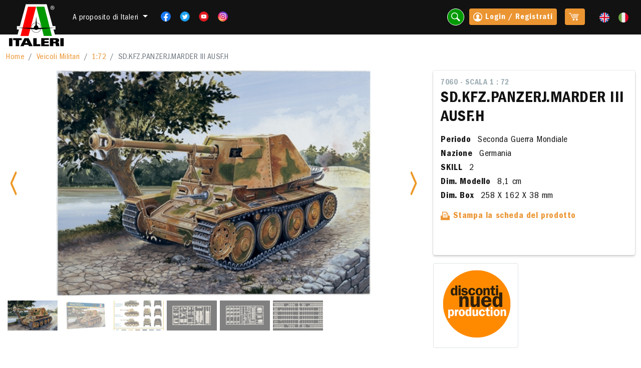

--- FILE ---
content_type: text/html; charset=UTF-8
request_url: https://www.italeri.com/prodotto/1095
body_size: 11820
content:
<!DOCTYPE html>
<html lang="it">
	<head>
	    <meta charset="utf-8">
	    <meta http-equiv="X-UA-Compatible" content="IE=edge">
	    <meta name="viewport" content="width=device-width, initial-scale=1">
	    <title>ITALERI - SD.KFZ.PANZERJ.MARDER III AUSF.H</title>
		<!--META TAG PER FACEBOOK"-->
<meta property="og:title" content="SD.KFZ.PANZERJ.MARDER III AUSF.H"/>
<meta property="og:type" content="website"/>
<meta property="og:site_name" content="ITALERI - "/>
<meta property="og:image" content="https://www.italeri.com/imgup/products/PROD01095.jpg"/>
<meta property="og:url" content="https//www.italeri.com/scheda.asp?idProdotto=1095"/>
<meta property="og:description" content= "<p>Questo semovente venne realizzato dai tedeschi nel 1942 come misura d&rsquo;emergenza per fronteggiare il pericolo dei nuovi carri armati russi e</p>"/>
<!--FINE META TAG PER FACEBOOK"-->
	    <link href="https://www.italeri.com/2021/css/main.css" rel="stylesheet" type="text/css" media="screen" />
<style>
.pagination {
  display: inline-block;
  margin: 10px;
}
.pagination a {
  color: black;
  float: left;
  padding: 8px 16px;
  text-decoration: none;
  transition: background-color .3s;
  border: 1px solid #ddd;
  margin: 0 4px;
}
.pagination a.active {
  background-color: #4CAF50;
  color: white;
  border: 1px solid #4CAF50;
}
.pagination a:hover:not(.active) {background-color: #ddd;}

.search-link {
border: 1px solid #ffffff;
}

.box.cta, .box.cta2{
  /*min-height: 240px; */
}
.box.cta.no-gradient:after {
  background: none;
}


</style>	    <link href="https://www.italeri.com/2021/css/_style_print.css" rel="stylesheet" type="text/css" media="print" />
	    <script type="text/javascript">
    var _iub = _iub || [];
    _iub.csConfiguration = {"askConsentAtCookiePolicyUpdate":true,"ccpaApplies":true,"consentOnContinuedBrowsing":false,"enableCcpa":true,"invalidateConsentWithoutLog":true,"perPurposeConsent":true,"reloadOnConsent":true,"siteId":220287,"cookiePolicyId":718051,"lang":"it", "banner":{ "acceptButtonColor":"#00b2a8","acceptButtonDisplay":true,"backgroundColor":"#2a2a2a","closeButtonRejects":true,"customizeButtonCaptionColor":"#3d3d3d","customizeButtonColor":"#fefefe","customizeButtonDisplay":true,"explicitWithdrawal":true,"listPurposes":true,"position":"float-bottom-center","rejectButtonColor":"#75787b","rejectButtonDisplay":true }};
    </script>

    <script type="text/javascript" src="//cdn.iubenda.com/cs/ccpa/stub.js"></script>
    <script type="text/javascript" src="//cdn.iubenda.com/cs/iubenda_cs.js" charset="UTF-8" async></script>
	   	<script async src="https://www.googletagmanager.com/gtag/js?id=UA-17011528-2"></script>
<script>
  window.dataLayer = window.dataLayer || [];
  function gtag(){dataLayer.push(arguments);}
  gtag('js', new Date());

  gtag('config', 'UA-17011528-2');
</script>	</head>
	<body>
	<div id="wrapper">
		<!--- Header -->
<nav class="navbar navbar-expand-lg navbar-dark bg-dark fixed-top">
    <div class="container-fluid">
        <a class="navbar-brand logo me-lg-0 me-auto" href="https://www.italeri.com"></a>
        <!-- Azioni da mobile: i tasti sono ripetuti per versione modile e desktop -->
        <ul class="navbar-nav mb-2 mb-lg-0 flex-row d-lg-none">
            <li class="nav-item">
                <button data-bs-target="#searchModal" data-bs-toggle="modal" class="nav-link search-link">
                    <i class="im im-magnifier"></i>
                </button>
            </li>
            <li class="nav-item">
                     
                     <a data-bs-target="#loginModal" data-bs-toggle="modal" class="nav-link button small me-3" href="#" data-route="front.product"><i class="im im-user-circle"></i></a>
                               
            </li>
            <li class="nav-item">
                    <!-- se carrello vuoto mostrare solo span.cart -->
                    <span class="cart me-1"></span> 
                                    
            </li>
        </ul>

        <button class="navbar-toggler" type="button" data-bs-toggle="collapse" data-bs-target="#navbarSupportedContent" aria-controls="navbarSupportedContent" aria-expanded="false" aria-label="Toggle navigation">
            <span class="navbar-toggler-icon"></span>
        </button>

        <div class="collapse navbar-collapse" id="navbarSupportedContent">
            <ul class="navbar-nav me-auto mb-2 mb-lg-0">
                <li class="nav-item dropdown d-none d-sm-inline-block">
                    <a class="nav-link dropdown-toggle mt-1" href="#" id="navbarDropdown" role="button" data-bs-toggle="dropdown" aria-expanded="false">
                        A proposito di Italeri                    </a>
                    <ul class="dropdown-menu" aria-labelledby="navbarDropdown">
                        <li><a class="dropdown-item" href="https://www.italeri.com">Home</a></li>
                        <li><a class="dropdown-item" href="https://www.italeri.com/azienda">A proposito di Italeri</a></li>
                         <li><a class="dropdown-item" href="https://www.italeri.com/rivenditori">Italeri nel mondo</a></li>
                        <li><a class="dropdown-item" href="https://www.italeri.com/contatti">Contatti</a></li>
                        <!-- <li><a class="dropdown-item" href="#">Infoshop</a></li> -->
                        <li><a class="dropdown-item" href="https://www.italeri.com/promo">Promo</a></li>
                    </ul>
                </li>
                <li class="nav-item d-sm-none mt-3">
                    <a class="nav-link" href="https://www.italeri.com">Home</a>
                </li>
                <li class="nav-item d-sm-none">
                    <a class="nav-link" href="https://www.italeri.com/azienda">A proposito di Italeri</a>
                </li>
                 <li class="nav-item d-sm-none"><a class="nav-link" href="https://www.italeri.com/rivenditori">Italeri nel mondo</a></li>
                <li class="nav-item d-sm-none">
                    <a class="nav-link" href="https://www.italeri.com/contatti">Contatti</a>
                </li>
                <li class="nav-item d-sm-none">
                    <a class="nav-link" href="https://www.italeri.com/promo">Promo</a>
                </li>
                <!-- <li class="nav-item d-sm-none">
                    <li><a class="nav-link" href="#">Infoshop</a></li>
                </li> -->
                <li class="nav-item">
                    <a class="nav-link d-inline-block pe-2 pe-lg-0" href="https://www.facebook.com/ItaleriModelKit" title="Facebook" target="_blank"><img class="w20" src="https://www.italeri.com/img/icone/fb.png"></a>
                    <a class="nav-link d-inline-block pe-2 pe-lg-0" href="https://twitter.com/ItaleriModelKit" title="Twitter" target="_blank"><img class="w20" src="https://www.italeri.com/img/icone/tw.png"></a>
                    <a class="nav-link d-inline-block pe-2 pe-lg-0" href="https://www.youtube.com/@ItaleriModelKit" title="Youtube" target="_blank"><img class="w20" src="https://www.italeri.com/img/icone/yt.png"></a>
                    <a class="nav-link d-inline-block" href="https://www.instagram.com/italeri/"  title="Instagram" target="_blank"><img class="w20" src="https://www.italeri.com/img/icone/ig.png"></a>
                </li>
            </ul>

            <ul class="navbar-nav mb-2 mb-lg-0">

                <li class="nav-item d-none d-sm-inline-block">
                    <button data-bs-target="#searchModal" data-bs-toggle="modal" class="nav-link search-link">
                        <i class="im im-magnifier"></i>
                    </button>
                </li>

                <!-- Azioni Desktop -->
                <li class="nav-item d-none d-lg-block">

                                           <a data-bs-target="#loginModal" data-bs-toggle="modal" class="nav-link button small me-3" href="#"><i class="im im-user-circle"></i> Login / Registrati</a>
                    
                   
                </li>
                <li class="nav-item d-none d-lg-block">
                    <a class="nav-link button small me-3" href="https://www.italeri.com/carrello">
                        <!-- se carrello vuoto mostrare solo span.cart -->
                        <span class="cart me-1"></span> 
                                            </a>
                </li>

                <li class="nav-item">
                                                                        <a class="nav-link d-inline-block  pe-lg-0 " href="https://www.italeri.com/en/product/1095"><img class="w20" src="https://www.italeri.com/img/icone/en.png"></a> 
                                                    <a class="nav-link d-inline-block " href="https://www.italeri.com/prodotto/1095"><img class="w20" src="https://www.italeri.com/img/icone/it.png"></a> 
                                                            </li>
            </ul>
        </div>
    </div>
</nav>
<!--- Fine Header -->		<div id="pagina">
			 
  <section>     <!-- percorso -->
    <div class="pt-3 pb-3">
        <div class="container-fluid">
            <nav aria-label="breadcrumb">
                <ol class="breadcrumb mb-0">
                    <li class="breadcrumb-item"><a href="https://www.italeri.com">Home</a></li>
                                        <li class="breadcrumb-item"><a class="category-col" data-bs-toggle="modal" data-bs-target="#categoryModal" href="#" data-id="3" data-actionurl="https://www.italeri.com/scelta-scala" data-key="categorie" data-language="it"> Veicoli Militari</a></li>
                    
                                                <li class="breadcrumb-item"><a href="https://www.italeri.com/categoria/3/25"> 1:72 </a></li>
                                                            <li class="breadcrumb-item active" aria-current="page">SD.KFZ.PANZERJ.MARDER III AUSF.H</li>
                </ol>
            </nav>
        </div>
    </div>
    <!-- fine percorso -->

    <div class="container-fluid">

        <div class="row mb-4">
            <div class="col-xl-8 col-lg-6 col-md-6">
                
                                 <!-- Prod carousel -->
                <div id="carouselSingleProd" data-bs-interval="false" class="carousel carousel-prod slide" data-bs-ride="carousel">
                    <div class="carousel-inner">
                         <div class="carousel-item active">
                            <a href="https://www.italeri.com/uploads/products/PROD01095.jpg" rel="lightbox[product]">
                                <img src="https://www.italeri.com/uploads/products/PROD01095.jpg" class="d-block w-100">
                            </a>
                        </div>
                                                <!-- prima slide classe active -->
                        <div class="carousel-item">
                            <a href="https://www.italeri.com/uploads/products/KIT00881.jpg" rel="lightbox[product]">
                                <img src="https://www.italeri.com/uploads/products/KIT00881.jpg" class="d-block w-100" alt="">
                            </a>
                        </div>
                                                 <!-- prima slide classe active -->
                        <div class="carousel-item">
                            <a href="https://www.italeri.com/uploads/products/KIT00892.jpg" rel="lightbox[product]">
                                <img src="https://www.italeri.com/uploads/products/KIT00892.jpg" class="d-block w-100" alt="">
                            </a>
                        </div>
                                                 <!-- prima slide classe active -->
                        <div class="carousel-item">
                            <a href="https://www.italeri.com/uploads/products/KIT00809.jpg" rel="lightbox[product]">
                                <img src="https://www.italeri.com/uploads/products/KIT00809.jpg" class="d-block w-100" alt="">
                            </a>
                        </div>
                                                 <!-- prima slide classe active -->
                        <div class="carousel-item">
                            <a href="https://www.italeri.com/uploads/products/KIT00880.jpg" rel="lightbox[product]">
                                <img src="https://www.italeri.com/uploads/products/KIT00880.jpg" class="d-block w-100" alt="">
                            </a>
                        </div>
                                                 <!-- prima slide classe active -->
                        <div class="carousel-item">
                            <a href="https://www.italeri.com/uploads/products/KIT00810.jpg" rel="lightbox[product]">
                                <img src="https://www.italeri.com/uploads/products/KIT00810.jpg" class="d-block w-100" alt="">
                            </a>
                        </div>
                                               

                        <button class="carousel-control-prev" type="button" data-bs-target="#carouselSingleProd" data-bs-slide="prev">
                            <span class="carousel-control-prev-icon" aria-hidden="true"></span>
                            <span class="visually-hidden">Previous</span>
                        </button>
                        <button class="carousel-control-next" type="button" data-bs-target="#carouselSingleProd" data-bs-slide="next">
                            <span class="carousel-control-next-icon" aria-hidden="true"></span>
                            <span class="visually-hidden">Next</span>
                        </button>

                    </div>

                    <div class="carousel-indicators mb-0">
                        <!-- aggiungere button a seconda del numero di slides -->
                         <button type="button" data-bs-target="#carouselSingleProd" data-bs-slide-to="0" class="active" aria-current="true" aria-label="Slide 1">
                            <!-- inserire la foto della slide corrispondente qui per le thumbnails -->
                            <img src="https://www.italeri.com/uploads/products/PROD01095.jpg" class="img-fluid">
                        </button>
                                                <button type="button" data-bs-target="#carouselSingleProd" data-bs-slide-to="1" aria-current="true" aria-label="Slide 2">
                            <!-- inserire la foto della slide corrispondente qui per le thumbnails -->
                            <img src="https://www.italeri.com/uploads/products/KIT00881.jpg" class="img-fluid">
                            <p class="small mb-0"><small></small></p>
                        </button>
                                                 <button type="button" data-bs-target="#carouselSingleProd" data-bs-slide-to="2" aria-current="true" aria-label="Slide 3">
                            <!-- inserire la foto della slide corrispondente qui per le thumbnails -->
                            <img src="https://www.italeri.com/uploads/products/KIT00892.jpg" class="img-fluid">
                            <p class="small mb-0"><small></small></p>
                        </button>
                                                 <button type="button" data-bs-target="#carouselSingleProd" data-bs-slide-to="3" aria-current="true" aria-label="Slide 4">
                            <!-- inserire la foto della slide corrispondente qui per le thumbnails -->
                            <img src="https://www.italeri.com/uploads/products/KIT00809.jpg" class="img-fluid">
                            <p class="small mb-0"><small></small></p>
                        </button>
                                                 <button type="button" data-bs-target="#carouselSingleProd" data-bs-slide-to="4" aria-current="true" aria-label="Slide 5">
                            <!-- inserire la foto della slide corrispondente qui per le thumbnails -->
                            <img src="https://www.italeri.com/uploads/products/KIT00880.jpg" class="img-fluid">
                            <p class="small mb-0"><small></small></p>
                        </button>
                                                 <button type="button" data-bs-target="#carouselSingleProd" data-bs-slide-to="5" aria-current="true" aria-label="Slide 6">
                            <!-- inserire la foto della slide corrispondente qui per le thumbnails -->
                            <img src="https://www.italeri.com/uploads/products/KIT00810.jpg" class="img-fluid">
                            <p class="small mb-0"><small></small></p>
                        </button>
                                             </div>
                </div>
                <!-- fine Prod carousel -->
                            </div>


            <div class="col-xl-4 col-lg-6 col-md-6">
                <div class="box">
                    <label class="lighter scala">7060  - Scala 1 : 72</label>
                    <h1 class="large">SD.KFZ.PANZERJ.MARDER III AUSF.H</h1>
                      <p id="product-scala-print" style="display:none">7060  - Scala 1 : 72</p>
                     <img id="product-img-print" src="https://www.italeri.com/uploads/products/PROD01095.jpg" style="display:none">
                                                            <p class="mb-0">
                        <strong class="me-2">Periodo</strong> Seconda Guerra Mondiale
                    </p>
                                                            <p class="mb-0">
                        <strong class="me-2">Nazione</strong> Germania
                    </p>
                                        <p class="mb-0">
                        <strong class="me-2">SKILL</strong> 2
                    </p>
                                        <p class="mb-0">
                        <strong class="me-2">Dim. Modello</strong> 8,1 cm
                    </p>
                                                            <p>
                        <strong class="me-2">Dim. Box</strong> 258 X 162 X 38 mm
                    </p>
                    
                                                                   

                    <p class="mb-5">
                        <a class="fw-bold btn-print" href="javascript:window.print();"><i class="im im-printer"></i> Stampa la scheda del prodotto </a>
                    </p>
                    <div class="row">
                        <div class="col-7 col-sm-12 my-auto">
                                                    </div>
                                                                                     
                               
                                            </div>
                </div>
                <div class="row mt-3">
                                       
                                              <div class="col-md-6">
                        <img src="https://www.italeri.com/uploads/speciallines/xv5AsJmkELaV4nXloZy14qVbpykMGDVOEt4Iw2AH.png"  alt="Out of stock" title="Out of stock" class="img-thumbnail rounded float-left"/>
                        </div>
                                         
                  
                                    </div>
            </div>
        </div>

        <div class="row mb-4">
            <div class="col-md-8">
                <p class="h3">Descrizione</p>
                
                <p>
                    <p>Questo semovente venne realizzato dai tedeschi nel 1942 come misura d&rsquo;emergenza per fronteggiare il pericolo dei nuovi carri armati russi e dotare di mobilit&agrave; le unit&agrave; anticarro. Lo scafo di questo carro era quello del Pz 38 (t) tedesco. In questa variante la torretta veniva sostituita dalla sovrastruttura fissa in cui era sistemato il cannone, un PAK 40 da 75mm di calibro. Il motore e le sistemazioni interne rimanevano invariate e a causa di questo il veicolo era molto alto, mentre gli artiglieri erano in posizione piuttosto esposta.</p>
                </p>
                 

            </div>
            <div class="col-md-4">
                
                                    <p class="h3 mt-4">
                                          Decals per una versione                                        </p>
                                                          <img src="https://www.italeri.com/uploads/decals/Germany-WWII.png" alt="Germany WWII" class="decals" />
                  
                  

                  
            </div>
        </div>
                <p class="h3 correlati">Prodotti correlati</p>
        <!-- prodotti correlati carousel -->
        <div id="relatedProdCarousel" class="carousel carousel-multi slide" data-bs-ride="carousel">

            <div class="carousel-indicators">
                <!-- aggiungere button a seconda del numero di slides (8 per le ultime uscite) -->
                                    <button type="button" data-bs-target="#relatedProdCarousel" data-bs-slide-to="0" class=" active " aria-current="true" aria-label="1"></button>
                                    <button type="button" data-bs-target="#relatedProdCarousel" data-bs-slide-to="1" class="" aria-current="true" aria-label="2"></button>
                                    <button type="button" data-bs-target="#relatedProdCarousel" data-bs-slide-to="2" class="" aria-current="true" aria-label="3"></button>
                                    <button type="button" data-bs-target="#relatedProdCarousel" data-bs-slide-to="3" class="" aria-current="true" aria-label="4"></button>
                                    <button type="button" data-bs-target="#relatedProdCarousel" data-bs-slide-to="4" class="" aria-current="true" aria-label="5"></button>
                                    <button type="button" data-bs-target="#relatedProdCarousel" data-bs-slide-to="5" class="" aria-current="true" aria-label="6"></button>
                                    <button type="button" data-bs-target="#relatedProdCarousel" data-bs-slide-to="6" class="" aria-current="true" aria-label="7"></button>
                                    <button type="button" data-bs-target="#relatedProdCarousel" data-bs-slide-to="7" class="" aria-current="true" aria-label="8"></button>
                                    <button type="button" data-bs-target="#relatedProdCarousel" data-bs-slide-to="8" class="" aria-current="true" aria-label="9"></button>
                                    <button type="button" data-bs-target="#relatedProdCarousel" data-bs-slide-to="9" class="" aria-current="true" aria-label="10"></button>
                                    <button type="button" data-bs-target="#relatedProdCarousel" data-bs-slide-to="10" class="" aria-current="true" aria-label="11"></button>
                                    <button type="button" data-bs-target="#relatedProdCarousel" data-bs-slide-to="11" class="" aria-current="true" aria-label="12"></button>
                                
            </div>

            <div class="carousel-inner p-3" role="listbox">
                <!-- Mostrare 8 ultime uscite, se sono richiste di più aumentare i button dei carousel-indicators sopra -->
                <!-- prima slide con classe active -->
                                  <!-- singola slide prodotto -->
                    <div class="carousel-item  active ">
                     <div class="card h-100 me-2 ms-2">
    <!-- link a singolo prodotto-->
    <a href="https://www.italeri.com/prodotto/1087">
                    <img src="https://www.italeri.com/uploads/products/2dySgbUVagejsci8JTHwsNPpHb2vntZsY8S2YAYc.jpeg" class="card-img-top">
            </a>
    <div class="card-body">
        <label class="lighter">7052 -   Scala 1 : 72</label>
        <!-- link a singolo prodotto-->
        <a href="https://www.italeri.com/prodotto/1087">
            <h3 class="card-title mb-0 font-color">AUTOBLINDA AB 43</h3>
        </a>
    </div>
    <div class="card-footer">
              </div>
</div>                      </div>
                <!-- fine singola slide prodotto -->
                                 <!-- singola slide prodotto -->
                    <div class="carousel-item ">
                     <div class="card h-100 me-2 ms-2">
    <!-- link a singolo prodotto-->
    <a href="https://www.italeri.com/prodotto/1057">
                    <img src="https://www.italeri.com/uploads/products/OH5p5mW7RHlFXwsAsDoXBLFIg7QKq4oZniLpBjKK.jpeg" class="card-img-top">
            </a>
    <div class="card-body">
        <label class="lighter">7014 -   Scala 1 : 72</label>
        <!-- link a singolo prodotto-->
        <a href="https://www.italeri.com/prodotto/1057">
            <h3 class="card-title mb-0 font-color">OPEL BLITZ</h3>
        </a>
    </div>
    <div class="card-footer">
                    <div class="d-flex justify-content-between">
                           <form role="form" id="formAggiungi_1057" action="https://www.italeri.com/acquisto/1057" method="POST">
<input type="hidden" name="_token" value="vZZq5WhqxmnQdPd3zPA7mhXfSE7boPva0StQKDTM" autocomplete="off">
<input type="hidden" name="qta" value="1">
<a href="#" onclick="event.preventDefault();document.getElementById('formAggiungi_1057').submit();" class="fw-bold">Aggiungi al carrello</a>
</form>                                      <strong>€ 13.50</strong>
                    </div>
             </div>
</div>                      </div>
                <!-- fine singola slide prodotto -->
                                 <!-- singola slide prodotto -->
                    <div class="carousel-item ">
                     <div class="card h-100 me-2 ms-2">
    <!-- link a singolo prodotto-->
    <a href="https://www.italeri.com/prodotto/1052">
                    <img src="https://www.italeri.com/uploads/products/PROD01052.jpg" class="card-img-top">
            </a>
    <div class="card-body">
        <label class="lighter">7007 -   Scala 1 : 72</label>
        <!-- link a singolo prodotto-->
        <a href="https://www.italeri.com/prodotto/1052">
            <h3 class="card-title mb-0 font-color">PANZER KPFW. IV</h3>
        </a>
    </div>
    <div class="card-footer">
                    <div class="d-flex justify-content-between">
                                      <strong>€ 17.50</strong>
                    </div>
             </div>
</div>                      </div>
                <!-- fine singola slide prodotto -->
                                 <!-- singola slide prodotto -->
                    <div class="carousel-item ">
                     <div class="card h-100 me-2 ms-2">
    <!-- link a singolo prodotto-->
    <a href="https://www.italeri.com/prodotto/2720">
                    <img src="https://www.italeri.com/uploads/products/7074_tavolaRETT.jpg" class="card-img-top">
            </a>
    <div class="card-body">
        <label class="lighter">7074 -   Scala 1 : 72</label>
        <!-- link a singolo prodotto-->
        <a href="https://www.italeri.com/prodotto/2720">
            <h3 class="card-title mb-0 font-color">FLAKPANZER IV WIRBELWIND</h3>
        </a>
    </div>
    <div class="card-footer">
              </div>
</div>                      </div>
                <!-- fine singola slide prodotto -->
                                 <!-- singola slide prodotto -->
                    <div class="carousel-item ">
                     <div class="card h-100 me-2 ms-2">
    <!-- link a singolo prodotto-->
    <a href="https://www.italeri.com/prodotto/2320">
                    <img src="https://www.italeri.com/uploads/products/7071_illustrazioneRETT.jpg" class="card-img-top">
            </a>
    <div class="card-body">
        <label class="lighter">7071 -   Scala 1 : 72</label>
        <!-- link a singolo prodotto-->
        <a href="https://www.italeri.com/prodotto/2320">
            <h3 class="card-title mb-0 font-color">15 cm. Nebelwerfer 41 with Crew</h3>
        </a>
    </div>
    <div class="card-footer">
              </div>
</div>                      </div>
                <!-- fine singola slide prodotto -->
                                 <!-- singola slide prodotto -->
                    <div class="carousel-item ">
                     <div class="card h-100 me-2 ms-2">
    <!-- link a singolo prodotto-->
    <a href="https://www.italeri.com/prodotto/2543">
                    <img src="https://www.italeri.com/uploads/products/ILL-RETT.jpg" class="card-img-top">
            </a>
    <div class="card-body">
        <label class="lighter">6116 -   Scala 1 : 72</label>
        <!-- link a singolo prodotto-->
        <a href="https://www.italeri.com/prodotto/2543">
            <h3 class="card-title mb-0 font-color">OPERATION COBRA 1944 - BATTLE SET</h3>
        </a>
    </div>
    <div class="card-footer">
              </div>
</div>                      </div>
                <!-- fine singola slide prodotto -->
                                 <!-- singola slide prodotto -->
                    <div class="carousel-item ">
                     <div class="card h-100 me-2 ms-2">
    <!-- link a singolo prodotto-->
    <a href="https://www.italeri.com/prodotto/1090">
                    <img src="https://www.italeri.com/uploads/products/7055_tavolaRETT.jpg" class="card-img-top">
            </a>
    <div class="card-body">
        <label class="lighter">7055 -   Scala 1 : 72</label>
        <!-- link a singolo prodotto-->
        <a href="https://www.italeri.com/prodotto/1090">
            <h3 class="card-title mb-0 font-color">KFZ.305 AMBULANCE</h3>
        </a>
    </div>
    <div class="card-footer">
                    <div class="d-flex justify-content-between">
                           <form role="form" id="formAggiungi_1090" action="https://www.italeri.com/acquisto/1090" method="POST">
<input type="hidden" name="_token" value="vZZq5WhqxmnQdPd3zPA7mhXfSE7boPva0StQKDTM" autocomplete="off">
<input type="hidden" name="qta" value="1">
<a href="#" onclick="event.preventDefault();document.getElementById('formAggiungi_1090').submit();" class="fw-bold">Aggiungi al carrello</a>
</form>                                      <strong>€ 13.50</strong>
                    </div>
             </div>
</div>                      </div>
                <!-- fine singola slide prodotto -->
                                 <!-- singola slide prodotto -->
                    <div class="carousel-item ">
                     <div class="card h-100 me-2 ms-2">
    <!-- link a singolo prodotto-->
    <a href="https://www.italeri.com/prodotto/1085">
                    <img src="https://www.italeri.com/uploads/products/7050_tavolaRETT.jpg" class="card-img-top">
            </a>
    <div class="card-body">
        <label class="lighter">7050 -   Scala 1 : 72</label>
        <!-- link a singolo prodotto-->
        <a href="https://www.italeri.com/prodotto/1085">
            <h3 class="card-title mb-0 font-color">SD.KFZ.166 STURMPANZER IV &#039;&#039;BRUMMBAR&#039;&#039;</h3>
        </a>
    </div>
    <div class="card-footer">
              </div>
</div>                      </div>
                <!-- fine singola slide prodotto -->
                                 <!-- singola slide prodotto -->
                    <div class="carousel-item ">
                     <div class="card h-100 me-2 ms-2">
    <!-- link a singolo prodotto-->
    <a href="https://www.italeri.com/prodotto/1093">
                    <img src="https://www.italeri.com/uploads/products/PROD01093.jpg" class="card-img-top">
            </a>
    <div class="card-body">
        <label class="lighter">7058 -   Scala 1 : 72</label>
        <!-- link a singolo prodotto-->
        <a href="https://www.italeri.com/prodotto/1093">
            <h3 class="card-title mb-0 font-color">PANZERJAGER I 4,7 CM PAK</h3>
        </a>
    </div>
    <div class="card-footer">
              </div>
</div>                      </div>
                <!-- fine singola slide prodotto -->
                                 <!-- singola slide prodotto -->
                    <div class="carousel-item ">
                     <div class="card h-100 me-2 ms-2">
    <!-- link a singolo prodotto-->
    <a href="https://www.italeri.com/prodotto/1083">
                    <img src="https://www.italeri.com/uploads/products/9sZjfXeBltJkbt73S2r9Qz6softZWwplZMjG2cLQ.jpeg" class="card-img-top">
            </a>
    <div class="card-body">
        <label class="lighter">7047 -   Scala 1 : 72</label>
        <!-- link a singolo prodotto-->
        <a href="https://www.italeri.com/prodotto/1083">
            <h3 class="card-title mb-0 font-color">Sd. Kfz. 234/4</h3>
        </a>
    </div>
    <div class="card-footer">
              </div>
</div>                      </div>
                <!-- fine singola slide prodotto -->
                                 <!-- singola slide prodotto -->
                    <div class="carousel-item ">
                     <div class="card h-100 me-2 ms-2">
    <!-- link a singolo prodotto-->
    <a href="https://www.italeri.com/prodotto/1062">
                    <img src="https://www.italeri.com/uploads/products/PROD01062.jpg" class="card-img-top">
            </a>
    <div class="card-body">
        <label class="lighter">7024 -   Scala 1 : 72</label>
        <!-- link a singolo prodotto-->
        <a href="https://www.italeri.com/prodotto/1062">
            <h3 class="card-title mb-0 font-color">KUBELWAGEN</h3>
        </a>
    </div>
    <div class="card-footer">
              </div>
</div>                      </div>
                <!-- fine singola slide prodotto -->
                                 <!-- singola slide prodotto -->
                    <div class="carousel-item ">
                     <div class="card h-100 me-2 ms-2">
    <!-- link a singolo prodotto-->
    <a href="https://www.italeri.com/prodotto/2100">
                    <img src="https://www.italeri.com/uploads/products/7065_fotoRETT.jpg" class="card-img-top">
            </a>
    <div class="card-body">
        <label class="lighter">7065 -   Scala 1 : 72</label>
        <!-- link a singolo prodotto-->
        <a href="https://www.italeri.com/prodotto/2100">
            <h3 class="card-title mb-0 font-color">Sd. Kfz.11 with PAK 40</h3>
        </a>
    </div>
    <div class="card-footer">
              </div>
</div>                      </div>
                <!-- fine singola slide prodotto -->
                                  
            </div>
            <a class="carousel-control-prev bg-transparent w-aut" href="#relatedProdCarousel" role="button" data-bs-slide="prev">
                <span class="carousel-control-prev-icon" aria-hidden="true"></span>
            </a>
            <a class="carousel-control-next bg-transparent w-aut" href="#relatedProdCarousel" role="button" data-bs-slide="next">
                <span class="carousel-control-next-icon" aria-hidden="true"></span>
            </a>
        </div>
        <!-- fine  prodotti correlati carousel -->
            </div>
  </section>  
		</div>
	</div>
	<!--- Footer -->
<footer>
    <div class="container-fluid">
        <hr>
        <div class="row">
            <div class="col-lg-2 col-sm-6">
                <div class="logo mb-3"></div>
                <p class="mb-4 small">
                    <strong>ITALERI S.p.A.</strong>
                    via Pradazzo 6/b
                    40012 Calderara di Reno<br>
                    Bologna - Italy
                </p>
                <p>     
                     <a href="https://www.facebook.com/ItaleriModelKit" title="Facebook" target="_blank"><img class="w40 me-2" src="https://www.italeri.com/img/icone/fb.png"></a>
                    <a href="https://twitter.com/ItaleriModelKit" title="Twitter" target="_blank"><img class="w40 me-2" src="https://www.italeri.com/img/icone/tw.png"></a>
                    <a href="https://www.youtube.com/@ItaleriModelKit" title="Youtube" target="_blank"><img class="w40 me-2" src="https://www.italeri.com/img/icone/yt.png"></a>
                    <a href="https://www.instagram.com/italeri/"  title="Instagram" target="_blank"><img class="w40" src="https://www.italeri.com/img/icone/ig.png"></a>
                </p>
            </div>

            <div class="col-lg-4 col-sm-6 me-auto mb-4">
                <form id="formNL" name="formNL" method="post" action="https://www.italeri.com/contatti/newsletter">
            <input type="hidden" name="_token" value="vZZq5WhqxmnQdPd3zPA7mhXfSE7boPva0StQKDTM" autocomplete="off">
                <label>Iscriviti alla nostra newsletter</label>
                <div class="input-group mb-3 newsletter-input-group">
                     <input class="form-control" name="email_newsletter" type="email" id="email_newsletter"
                placeholder="E-mail" maxlength="150" value="" aria-describedby="button-addon2" required />
                    <div class="input-group-append">
                        <button class="button text-uppercase" type="submit" id="button-addon2">Iscrivimi</button>
                    </div>
                </div>
                
                <label class="control control-checkbox mb-4 text-start small">Ho preso visione della <a href='https://www.italeri.com/privacy' target='_blank'>privacy policy</a><br> e acconsento al trattamento dei dati. 
                    <input class="checkbox" type="checkbox" name="privacy_newsletter" id="privacy_newsletter" value="1" required/>
                    <div class="control-indicator"></div>
                </label>
                
                <div data-sitekey="6LebjooUAAAAAJtH9scfKoSxZj3ZebjalL8Tla2N" class="g-recaptcha"></div>
                
                
                            </form>
                <!-- <label>Serve aiuto?</label>
                <a href="https://www.italeri.com/contatti" class="d-flex justify-content-center justify-content-sm-start">
                    <i class="im im-support large my-auto me-2"></i>
                    <strong>
                       CONTATTA IL NOSTRO <br>SERVIZIO CLIENTI                    </strong>
                </a> -->

            </div>

            <div class="col-lg-2 col-md-4 col-sm-4">
                <label>Categorie</label>

                                    <a class="d-block mb-2 font-color small" data-bs-toggle="modal" data-bs-target="#categoryModal" href="#" data-id="1" data-actionurl="https://www.italeri.com/scelta-scala" data-key="categorie" data-language="it">
                    Aerei
                    </a>
                                    <a class="d-block mb-2 font-color small" data-bs-toggle="modal" data-bs-target="#categoryModal" href="#" data-id="2" data-actionurl="https://www.italeri.com/scelta-scala" data-key="categorie" data-language="it">
                    Elicotteri
                    </a>
                                    <a class="d-block mb-2 font-color small" data-bs-toggle="modal" data-bs-target="#categoryModal" href="#" data-id="3" data-actionurl="https://www.italeri.com/scelta-scala" data-key="categorie" data-language="it">
                    Veicoli Militari
                    </a>
                                    <a class="d-block mb-2 font-color small" data-bs-toggle="modal" data-bs-target="#categoryModal" href="#" data-id="4" data-actionurl="https://www.italeri.com/scelta-scala" data-key="categorie" data-language="it">
                    Figurini
                    </a>
                                    <a class="d-block mb-2 font-color small" data-bs-toggle="modal" data-bs-target="#categoryModal" href="#" data-id="5" data-actionurl="https://www.italeri.com/scelta-scala" data-key="categorie" data-language="it">
                    Diorami Accessori
                    </a>
                                    <a class="d-block mb-2 font-color small" data-bs-toggle="modal" data-bs-target="#categoryModal" href="#" data-id="6" data-actionurl="https://www.italeri.com/scelta-scala" data-key="categorie" data-language="it">
                    Navi
                    </a>
                
                <a class="d-block mb-2 font-color small" data-bs-toggle="modal" data-bs-target="#categoryModal" href="#" data-id="0" data-actionurl="https://www.italeri.com/scelta-categoria" data-key="battleset" data-language="it">
                   Battle sets e Wargames                </a>

                                    <a class="d-block mb-2 font-color small" data-bs-toggle="modal" data-bs-target="#categoryModal" href="#" data-id="7" data-actionurl="https://www.italeri.com/scelta-scala" data-key="categorie" data-language="it">
                    Camion
                    </a>
                                    <a class="d-block mb-2 font-color small" data-bs-toggle="modal" data-bs-target="#categoryModal" href="#" data-id="8" data-actionurl="https://www.italeri.com/scelta-scala" data-key="categorie" data-language="it">
                    Auto e Moto
                    </a>
                                    <a class="d-block mb-2 font-color small" data-bs-toggle="modal" data-bs-target="#categoryModal" href="#" data-id="9" data-actionurl="https://www.italeri.com/scelta-scala" data-key="categorie" data-language="it">
                    Treni
                    </a>
                
                <a class="d-block mb-2 font-color small" data-bs-toggle="modal" data-bs-target="#categoryModal" href="#" data-id="0" data-actionurl="https://www.italeri.com/scelta-categoria" data-key="accessori" data-language="it">
                  Pennelli, colle e colori                </a>

                <a class="d-block mb-2 font-color small" data-bs-toggle="modal" data-bs-target="#categoryModal" href="#" data-id="0" data-actionurl="https://www.italeri.com/scelta-categoria" data-key="diecast" data-language="it">
                   Die cast                </a>
               <a class="d-block mb-2 font-color small" data-bs-toggle="modal" data-bs-target="#categoryModal" href="#" data-id="0" data-actionurl="https://www.italeri.com/scelta-categoria" data-key="kit" data-language="it">
                    Kit per principianti                </a>
               <a class="d-block mb-2 font-color small" data-bs-toggle="modal" data-bs-target="#categoryModal" href="#" data-id="0" data-actionurl="https://www.italeri.com/scelta-categoria" data-key="special">
                    Linee speciali                </a>
            </div>

            <div class="col-lg-2 col-md-4 col-sm-4">
                <label>ITALERI</label>
                <a href="https://www.italeri.com" class="d-block mb-2 font-color small">Home</a>
                <a href="https://www.italeri.com/azienda" class="d-block mb-2 font-color small">A proposito di Italeri</a>
                <a href="https://www.italeri.com/rivenditori" class="d-block mb-2 font-color small">Italeri nel mondo</a>
                <a href="https://www.italeri.com/news" class="d-block mb-2 font-color small">Notizie ed Eventi</a>
                 <a href="https://www.italeri.com/video" class="d-block mb-5 font-color small">Video tutorials</a>
                <label>Contatti</label>
                <a href="tel:+390513175211" class="d-block mb-2 font-color small">Tel: +39 051 3175211</a>
                <p class="d-block mb-2 font-color small">Fax: +39 051 726459</p>
                <p class="d-block mb-2 font-color small">www.italeri.com</p>
                <p class="d-block mb-2 font-color small">italeri@italeri.com</p>
            </div>

            <div class="col-lg-2 col-md-4 col-sm-4">
                <label>SHOP</label>
                <a href="https://www.italeri.com/costi-spedizione" class="d-block mb-2 font-color small">Costi di spedizione</a>
                <a href="https://www.italeri.com/promo" class="d-block mb-2 font-color small">Promo</a>
                <a href="https://www.italeri.com/termini-condizioni" class="d-block mb-2 font-color small">Termini e condizioni</a>
                 <a href="https://www.italeri.com/regolamento-programma-fedelta" class="d-block mb-2 font-color small">Regolamento programma fedeltà</a>
                <a href="https://www.italeri.com/privacy" class="d-block font-color small">Privacy policy</a>
                <a href="https://www.italeri.com/cookie" class="d-block font-color small">Cookie policy</a>

                <a href="#" class="d-block font-color small iubenda-cs-preferences-link">Aggiorna le tue preferenze di tracciamento della pubblicità</a>


                <img class=" mt-5 img-fluid w-75 mb-3" src="https://www.italeri.com/img/icone/paypal.png"><br>
                <img class="img-fluid w-75 mb-2" src="https://www.italeri.com/img/icone/nexi-2025.png">
            </div>

        </div>

    </div>
</footer>
<div class="bg-dark pt-3 pb-3">
    <div class="container-fluid">
        <div class="row gx-2 justify-content-between">
            <div class="col-md-5 my-auto">
                <div class="d-flex">
                    <img src="https://www.italeri.com/img/icone/tuv.png" class="w30 me-2 my-auto">
                    <p class="xsmall mb-0 text-white mt-2">
                        Company with Quality System Certification of Conformity with UNI EN ISO 9001:2015
                    </p>
                </div>

            </div>

            <div class="col-md-5 my-auto">
                <p class="mb-0 xsmall text-white">
                    Italeri S.p.a | Cap. Soc. Euro 5.200.000 i.v.
                    R.E.A. Bo n.311919 C.F. e R.I. BO n.03708190370 P. Iva IT00652841206 M. B0011362
                </p>
            </div>

            <div class="col-4 col-md-3 col-lg-2 mt-3 mt-md-0">
                <img style="max-height: 40px" class="my-auto img-fluid" src="/img/Confind-Emilia-area-centro-2020.jpg" alt="Confindustria Emilia - Area Centro - Le imprese di Bologna, Ferrara e Modena" title="Confindustria Emilia - Area Centro - Le imprese di Bologna, Ferrara e Modena">
            </div>

        </div>
    </div>
</div>
<!--- fine footer -->	<!-- MODALI -->

<!-- MESSAGGIO FERIE -->
<div class="modal fade" id="dialog-message" tabindex="-1" role="dialog">
  <p><img src="https://www.italeri.com/images/modaleFerie.jpg" class="img-responsive"></p>
</div>

<!-- Modale ricerca -->
<div class="modal fade" id="searchModal" tabindex="-1" aria-labelledby="exampleModalLabel" aria-hidden="true">
    <div class="modal-dialog modal-dialog-centered">
        <div class="modal-content">
            <div class="modal-header">
                <h5 class="modal-title">Cerca</h5>
                <button type="button" class="btn-close" data-bs-dismiss="modal" aria-label="Close"></button>
            </div>
            <div class="modal-body">
                <div class="search-cont">
                    <form action="https://www.italeri.com/cerca" id="form_cerca" name="form_cerca" method="get" role="form">
                        <div class="input-group mb-3">
                            <input type="search" class="form-control search-input" placeholder="Cerca prodotto (Nome Articolo o Codice)" name="cerca" id="inputModalSearch" value="" required minlength="3" aria-describedby="button-addon3">
                            <input type="hidden" name="vis" value="1" />
                            <input type="hidden" name="ord" value="0" />
                            <input type="hidden" name="skip" value="0" />
                            <button class="search-button" type="submit" id="button-addon3"></button>
                        </div>
                    </form>
                    <a href="https://www.italeri.com/ricerca" class="button small icon-button text-uppercase">
                        Cerca per categoria <i class="im im-magnifier"></i>
                    </a>
                </div>
            </div>

        </div>
    </div>
</div>
<!-- fine Modale ricerca -->

<!-- Login Modal -->
<div class="modal fade" id="loginModal" data-bs-backdrop="static" data-bs-keyboard="false" tabindex="-1" aria-hidden="true">
    <div class="modal-dialog">
        <div class="modal-content">
            <div class="modal-header">
                <h5 class="modal-title">Accedi all'area riservata</h5>
                <button type="button" class="btn-close" data-bs-dismiss="modal" aria-label="Close"></button>
            </div>
            <div class="modal-body">
                <form action="https://www.italeri.com/login" method="POST" role="form" id="formLogin">
                    <input type="hidden" name="_token" value="vZZq5WhqxmnQdPd3zPA7mhXfSE7boPva0StQKDTM" autocomplete="off">
                    <label>Indirizzo Email</label>
                    <input type="email" placeholder="email" id="email" name="email" value="" class="mb-3" required>
                                        <label>PASSWORD</label>
                   <input type="password" name="password" placeholder="password" id="password" class="mb-3" required>
                                        <button type="submit" class="button mb-3 w-100">LOGIN</button>
                    <!-- single checkbox -->
                    <label class="control control-checkbox small"> Ricordami                         <input name="remember" type="checkbox" >
                        <div class="control-indicator"></div>
                    </label>
                    <p class="small">Password dimenticata? <a href="https://www.italeri.com/password/reset">Clicca qui per recuperarla</a></p>
                </form>
            </div>
            <div class="modal-footer">
                <div class="box-2">
                    <p class="h3">Sei un nuovo utente?</p>
                    <p>
                       Crea un account <strong>Italeri</strong> per avere <strong>Buoni Sconto</strong> (con il <strong>Programma Fedeltà</strong>) sui futuri ordini, conservare il tuo carrello degli acquisti, controllare lo <strong>Stato del tuo Ordine</strong>.                    </p>
                    <a class="button" href="https://www.italeri.com/register">Registrati ora!</a>
                </div>
            </div>
        </div>
    </div>
</div>
<!-- fine login modal -->

<!-- Scala e categoria Modal -->
<div class="modal fade" id="categoryModal" data-bs-backdrop="static" data-bs-keyboard="false" tabindex="-1" aria-hidden="true">
    <div class="modal-dialog modal-lg modal-dialog-centered">
        <div class="modal-content" id="modalContentScala">
            
        </div>
    </div>
</div>
<!-- fine Scala categoria modal -->


<!-- Scala e categoria Modal in pagina intermedia -->
<div class="modal fade" id="categoryPageModal" data-bs-backdrop="static" data-bs-keyboard="false" tabindex="-1" aria-hidden="true">
    <div class="modal-dialog modal-lg modal-dialog-centered">
        <div class="modal-content" id="modalContentContent">
            
        </div>
    </div>
</div>
<!-- fine Scala categoria modal -->

<!-- avvisami disponibilità prodotto -->
<div class="modal fade" id="modalAlert" data-bs-backdrop="static" data-bs-keyboard="false" tabindex="-1" aria-hidden="true">
    <div class="modal-dialog">
        <div class="modal-content">
            <div class="modal-header">
                <h5 class="modal-title">Avvisami quando disponibile</h5>
                <button type="button" class="btn-close" data-bs-dismiss="modal" aria-label="Close"></button>
            </div>
            <div class="modal-body">
               <span id="success"></span>
              <form name="formAlert" id="formAlert">
                <input type="hidden" name="_token" value="vZZq5WhqxmnQdPd3zPA7mhXfSE7boPva0StQKDTM" autocomplete="off">
                   <p>Inserisci il tuo indirizzo email per ricevere una notifica quando l'articolo tornerà disponibile.</p>
                   <div class="row">
                    <div class="col-lg-8 col-md-12 col-sm-6">
                        <label>E-mail</label>
                        <input class="mb-3" name="email" type="email" id="email" placeholder="E-mail"
                        maxlength="150" value="" required/>
                                            </div>
                </div>
                  <label class="control control-checkbox mb-3 pt-1 small"> Ho preso visione della <a href='https://www.italeri.com/privacy' target='_blank'>privacy policy</a><br> e acconsento al trattamento dei dati. 
                    <input type="checkbox" name="privacy" id="privacy" value="1" required>
                    <div class="control-indicator"></div>
                </label>
                                  <!-- Allow form submission with keyboard without duplicating the dialog button -->
                  <input class="button" type="button" id="submitAvvisamiBtn" value="Invia">
                   
              </form>
            </div>
        </div>
    </div>
</div>
<!-- fineavvisami disponibilità prodotto -->

<!-- regalo a fine acquisto -->
<div class="modal fade" id="modalGift" data-bs-backdrop="static" data-bs-keyboard="false" tabindex="-1" aria-hidden="true">
    <div class="modal-dialog modal-lg">
        <div class="modal-content">
            <div class="modal-header">
                <h5 class="modal-title"></h5>
                <button type="button" class="btn-close" data-bs-dismiss="modal" aria-label="Close"></button>
            </div>
            <div class="modal-body" id="modalGiftContent">
            
        </div>
    </div>
</div>


    <!-- FINE MODALI -->	<script src="https://code.jquery.com/jquery-3.6.0.min.js" integrity="sha256-/xUj+3OJU5yExlq6GSYGSHk7tPXikynS7ogEvDej/m4=" crossorigin="anonymous"></script>
<script src="https://www.italeri.com/2021/js/bootstrap.bundle.min.js"></script>
<script src="https://cdn.jsdelivr.net/npm/sweetalert2@8"></script> 
<script src='https://www.google.com/recaptcha/api.js'></script>
<script type="text/javascript">

  function plus() {
    $( ".plus" ).on( "click", function() {
      this.parentNode.querySelector('input[type=number]').stepUp();
      var prev = $(this).data('value');
      var prod = $(this).data('id');
      var table = $(this).data('table');
      if (table == 'products'){
        var qta = $('#input_product_'+prod+'').val();
      }else{
        var qta = $('#input_color_'+prod+'').val();
      }

      if (qta != "") {
        if (parseInt(qta) < 1) {
          deleteShCart(prod, table);
        } else {
          aggiornaShCart(prod, qta, table, prev);
        }
      }
    }) 
  }

  function minus() {
    $( ".minus" ).on( "click", function() {
      this.parentNode.querySelector('input[type=number]').stepDown();
      var prev = $(this).data('value');
      var prod = $(this).data('id');
      var table = $(this).data('table');
      if (table == 'products'){
        var qta = $('#input_product_'+prod+'').val();
      }else{
        var qta = $('#input_color_'+prod+'').val();
      }
      if (qta != "") {
        if (parseInt(qta) < 1) {
          deleteShCart(prod, table);
        } else {
          aggiornaShCart(prod, qta, table, prev);
        }
      }
    }) 
  }
    function financial(x) {
    return Number.parseFloat(x).toFixed(2).replace(".", ",");
  }
  function aggiornaShCart(id, qta, table, prev) {
    $('.quantity-error').remove();
    $.ajax({
      url: 'https://www.italeri.com/carrello/modify',
      type: 'POST',
      data: {
        _token: 'vZZq5WhqxmnQdPd3zPA7mhXfSE7boPva0StQKDTM',
        item: id,
        qta: qta,
        table: table
      },

      success: function(totale) {
        var count_items = totale['articoli'];
        $('#totaleShcart').html('EUR '+financial(totale['importo']));
        $('#totaleShcart2').html('EUR '+financial(totale['importo']));
        $('#'+id+'[data-table='+table+']').data('val', qta);
        
        $('#'+id+'[data-table='+table+']').data('val', qta);

         $('#plus').data('value', qta);
         $('#minus').data('value', qta);


        $('#totale_carrello_header_pc').text('EUR '+financial(totale['importo']));
        $('#articoli_carrello_header_pc').text( "(" + count_items + ")");
        $('#totale_carrello_header_mobile').text('EUR '+financial(totale['importo']));
        $('#articoli_carrello_header_mobile').text( "(" + count_items + ")");

      },
      error: function(error) {
        $('.quantity-error').remove();
        responseJSON = JSON.parse(error.responseText);
        error = responseJSON.errors.qta[0];
       
        if (table == 'products'){
          $('#input_product_'+id+'').val(prev);
        }else{
          $('#input_color_'+id+'').val(prev);
        }
        $('#'+table+id).closest('.cart-row').find('.error-container').append('<div class="quantity-error error fw-bold mt-3" role="alert">'+error+'</div>');
              }
            });
  }
  function deleteShCart(id, table) {
    $.ajax({
      url: 'https://www.italeri.com/carrello/delete',
      type: 'POST',
      data: {
        _token: 'vZZq5WhqxmnQdPd3zPA7mhXfSE7boPva0StQKDTM',
        item: id,
        table: table
      },
      success: function(response) {
        location.href = response.url;
      }
    });
  }
  function bindInput() {
    $("input[type=number]").bind('focusin', function(){

      $(this).data('val', $(this).val());
    });
    $("input[type=number]").bind('input', function(){

              // handle event
              //jQuery.noConflict();
              var prev = $(this).data('val');
              var qta = $(this).val();
              var prod = $(this).attr('id');
              var table = $(this).data('table');
              if (qta != "") {
                if (parseInt(qta) < 1) {
                  deleteShCart(prod, table);
                } else {
                  aggiornaShCart(prod, qta, table, prev);
                }
              }
            });
  }
  

function hideCloseButton(){
   // get the close button inside the modal
   $('#categoryPageModal .btn-close').css('display', 'none');
}

 function aggiungi_contenuto_modale(category_id,key,language,actionurl){
        //alert(data);
        var category_id = category_id;
        var key = key;
        var language = language;
        var actionurl = actionurl;
        $( "#categoryPageModal" ).modal( "show" );

        $.ajax({
            'url': actionurl,
            'type': 'GET',
            'data': {
                'category_id': category_id,
                 'key': key,
                  'language': language,
            },
            'success': function(data) {
                $("#modalContentContent").append(data);
                hideCloseButton();
            },
            error: function(xhr, status, error) 
            {

             alert("Something wrong!");
             location.reload();
            }
        });

    }


 function aggiungi_contenuto_modale_scala(){
         $('#categoryModal').on('show.bs.modal', function (e) {
        //alert(data);
        var category_id = $(e.relatedTarget).data('id');
        var key = $(e.relatedTarget).data('key');
        var language = $(e.relatedTarget).data('language');
        var actionurl = $(e.relatedTarget).data('actionurl');
        $.ajax({
            'url': actionurl,
            'type': 'GET',
            'data': {
                'category_id': category_id,
                 'key': key,
                  'language': language,
            },
            'success': function(data) {
                $("#modalContentScala").append(data);
            },
            error: function(xhr, status, error) 
            {

             alert("Something wrong!");
             //location.reload();
            }
        });
    })
    }
    function rimuovi_contenuto_modale_scala(){
        $('#categoryModal').on('hidden.bs.modal', function (e) {
           $("#modalContentScala").empty();
        })
    }

    function contenuto_modale_avvisami(){
        $("#submitAvvisamiBtn").click(function(){   
                    var actionurl = $(this).data('actionurl');    
          $.ajax({
          url: "https://www.italeri.com/item/notify/1095",                 
            timeout: 30000,
            type: "POST",
            data: $('#formAlert').serialize(),
            dataType: 'json',
            error: function(xhr, status, error)  {
      
               if (xhr.status == 422) {
                     var data = xhr.responseText;
                     var jsonData = JSON.parse(data);
                     var msg = "";
                     if (jsonData.errors.email){
                       msg = jsonData.errors.email[0] ;
                     }
                    if (jsonData.errors.privacy){ 
                        msg += "\n";
                        msg += jsonData.errors.privacy[0] ;
                     }
                     alert(msg);
                     //console.log(msg) ;
               }else{
                  alert("Something is wrong!");
               }  
            },
            success: function(data){   
              $("#submitAvvisamiBtn").addClass("disabled", "disabled");
              $("#success").append("<div class='alert alert-success' role='alert'> Grazie, il tuo indirizzo è stato inserito. Riceverai una notitica quando l'articolo tornerà disponibile.</div>");
            }
          })
                  });
    }

    function bottone_accedi(){
        $('#loginModal').on('show.bs.modal', function (e) {
        var route =  $(e.relatedTarget).data('route');
        if (typeof(route) !== 'undefined') {
            $('<input name="route" value="'+route+'">').attr('type','hidden').appendTo('#formLogin');
        }
        })
    }


  function aggiungi_contenuto_modale_gift(){
         $('#GiftModal').on('show.bs.modal', function (e) {
        //alert(data);
        var category_id = $(e.relatedTarget).data('id');
        var key = $(e.relatedTarget).data('key');
        var language = $(e.relatedTarget).data('language');
        var actionurl = $(e.relatedTarget).data('actionurl');
        $.ajax({
            'url': actionurl,
            'type': 'GET',
            'data': {
                'category_id': category_id,
                 'key': key,
                  'language': language,
            },
            'success': function(data) {
                $("#modalContentScala").append(data);
            },
            error: function(xhr, status, error) 
            {

             alert("Something wrong!");
             //location.reload();
            }
        });
    })
    }

     function rimuovi_contenuto_modale_gift(){
        $('#GiftModal').on('hidden.bs.modal', function (e) {
           $("#modalGiftContent").empty();
        })
    }

     function addColorShCart(action) {
        event.preventDefault();
        $.ajax({
          url: action,
          type: 'POST',
          data: {
            _token: 'vZZq5WhqxmnQdPd3zPA7mhXfSE7boPva0StQKDTM',
            qta: 1,
          },
          success: function(response) {
            location.href = "https://www.italeri.com/carrello";
          }
        });
      }

    function focus_search(){
        $('#searchModal').on('shown.bs.modal', function (e) {
           $("#inputModalSearch").focus();
           //alert(1);
        })
    }

$(document).ready(function() {

    contenuto_modale_avvisami();
	  aggiungi_contenuto_modale_scala();
    rimuovi_contenuto_modale_scala();
    hideCloseButton();
    bottone_accedi();
    focus_search();

    $('.dropdown-toggle').dropdown();
    $('[data-toggle="tooltip"]').tooltip()

	 $( "#selectRelease" ).change(function() {
	    var link = $( "#selectRelease" ).val();
	    if (link.length > 0 ){
	      window.location = link;
	    }
	  });

     $( "#selectTipoNotizia" ).change(function() {
        var link = $( "#selectTipoNotizia" ).val();
        if (link.length > 0 ){
          window.location = link;
        }
      });

      $( "#selectArchivioNotizia" ).change(function() {
        var link = $( "#selectArchivioNotizia" ).val();
        if (link.length > 0 ){
          window.location = link;
        }
      });

       $('#resend-verification').click(function() {
            $element = $(this);
            email = $(this).data('email');
            $.ajax({
                type: "POST",
                url: "https://www.italeri.com/reinvia-verifica",
                data: {
                    email: email,
                    _token: "vZZq5WhqxmnQdPd3zPA7mhXfSE7boPva0StQKDTM"
                },
                success: function(response) {
                    
                  $( "#loginModal" ).modal('hide');
                    $element.remove();
                    
                    Swal.fire({
                        title: response.title,
                        text: response.text,
                        type: 'success',
                        confirmButtonText: response.button
                    });
                },
                error: function(error) {
                    alert("Errore");
                }
            });
        })
         });
  </script></body>
	
	<script src="/2021/js/simple-lightbox.min.js"></script>
<script type="text/javascript">
   
   function view_modal() {
    const params = new URLSearchParams(window.location.search)
    if (params.has('op')) {
        let page = 1;
        if (params.has('p')) {
            page = params.get('p');
        }
        var myModal = new bootstrap.Modal(document.getElementById('catalogueModal'));
        var modalToggle = document.getElementById('catalogueModal');
        myModal.show(modalToggle);
        modalToggle.addEventListener('hide.bs.modal', function (event) {
            window.location.href = "https://www.italeri.com/?p="+page+"";
            //window.location.href = "https://www.italeri.com/?p="+page+"";
        })
     }
   }
 $(document).ready(function(){
    view_modal();
    bindInput();
    plus();
    minus();

    $( ".number-input" ).click(function( event ) {
      event.preventDefault();
    });

    var gallery = new SimpleLightbox('.carousel-item a', {
    });
    //Bootstrap Multi item carousel prodotti correlati
    let items = document.querySelectorAll('#relatedProdCarousel .carousel-item')
    items.forEach((el) => {
        const minPerSlide = 4;
    let next = el.nextElementSibling;
    for (var i = 1; i < minPerSlide; i++) {
        if (!next) {
            next = items[0]
        }
        let cloneChild = next.cloneNode(true);
        el.appendChild(cloneChild.children[0]);
        next = next.nextElementSibling
    }
    });
    $("iframe").attr("width","75%");
    $("iframe").attr("height","75%");
  });
  </script>
</html>


--- FILE ---
content_type: text/html; charset=utf-8
request_url: https://www.google.com/recaptcha/api2/anchor?ar=1&k=6LebjooUAAAAAJtH9scfKoSxZj3ZebjalL8Tla2N&co=aHR0cHM6Ly93d3cuaXRhbGVyaS5jb206NDQz&hl=en&v=PoyoqOPhxBO7pBk68S4YbpHZ&size=normal&anchor-ms=20000&execute-ms=30000&cb=y9cjy0jgmgsp
body_size: 49792
content:
<!DOCTYPE HTML><html dir="ltr" lang="en"><head><meta http-equiv="Content-Type" content="text/html; charset=UTF-8">
<meta http-equiv="X-UA-Compatible" content="IE=edge">
<title>reCAPTCHA</title>
<style type="text/css">
/* cyrillic-ext */
@font-face {
  font-family: 'Roboto';
  font-style: normal;
  font-weight: 400;
  font-stretch: 100%;
  src: url(//fonts.gstatic.com/s/roboto/v48/KFO7CnqEu92Fr1ME7kSn66aGLdTylUAMa3GUBHMdazTgWw.woff2) format('woff2');
  unicode-range: U+0460-052F, U+1C80-1C8A, U+20B4, U+2DE0-2DFF, U+A640-A69F, U+FE2E-FE2F;
}
/* cyrillic */
@font-face {
  font-family: 'Roboto';
  font-style: normal;
  font-weight: 400;
  font-stretch: 100%;
  src: url(//fonts.gstatic.com/s/roboto/v48/KFO7CnqEu92Fr1ME7kSn66aGLdTylUAMa3iUBHMdazTgWw.woff2) format('woff2');
  unicode-range: U+0301, U+0400-045F, U+0490-0491, U+04B0-04B1, U+2116;
}
/* greek-ext */
@font-face {
  font-family: 'Roboto';
  font-style: normal;
  font-weight: 400;
  font-stretch: 100%;
  src: url(//fonts.gstatic.com/s/roboto/v48/KFO7CnqEu92Fr1ME7kSn66aGLdTylUAMa3CUBHMdazTgWw.woff2) format('woff2');
  unicode-range: U+1F00-1FFF;
}
/* greek */
@font-face {
  font-family: 'Roboto';
  font-style: normal;
  font-weight: 400;
  font-stretch: 100%;
  src: url(//fonts.gstatic.com/s/roboto/v48/KFO7CnqEu92Fr1ME7kSn66aGLdTylUAMa3-UBHMdazTgWw.woff2) format('woff2');
  unicode-range: U+0370-0377, U+037A-037F, U+0384-038A, U+038C, U+038E-03A1, U+03A3-03FF;
}
/* math */
@font-face {
  font-family: 'Roboto';
  font-style: normal;
  font-weight: 400;
  font-stretch: 100%;
  src: url(//fonts.gstatic.com/s/roboto/v48/KFO7CnqEu92Fr1ME7kSn66aGLdTylUAMawCUBHMdazTgWw.woff2) format('woff2');
  unicode-range: U+0302-0303, U+0305, U+0307-0308, U+0310, U+0312, U+0315, U+031A, U+0326-0327, U+032C, U+032F-0330, U+0332-0333, U+0338, U+033A, U+0346, U+034D, U+0391-03A1, U+03A3-03A9, U+03B1-03C9, U+03D1, U+03D5-03D6, U+03F0-03F1, U+03F4-03F5, U+2016-2017, U+2034-2038, U+203C, U+2040, U+2043, U+2047, U+2050, U+2057, U+205F, U+2070-2071, U+2074-208E, U+2090-209C, U+20D0-20DC, U+20E1, U+20E5-20EF, U+2100-2112, U+2114-2115, U+2117-2121, U+2123-214F, U+2190, U+2192, U+2194-21AE, U+21B0-21E5, U+21F1-21F2, U+21F4-2211, U+2213-2214, U+2216-22FF, U+2308-230B, U+2310, U+2319, U+231C-2321, U+2336-237A, U+237C, U+2395, U+239B-23B7, U+23D0, U+23DC-23E1, U+2474-2475, U+25AF, U+25B3, U+25B7, U+25BD, U+25C1, U+25CA, U+25CC, U+25FB, U+266D-266F, U+27C0-27FF, U+2900-2AFF, U+2B0E-2B11, U+2B30-2B4C, U+2BFE, U+3030, U+FF5B, U+FF5D, U+1D400-1D7FF, U+1EE00-1EEFF;
}
/* symbols */
@font-face {
  font-family: 'Roboto';
  font-style: normal;
  font-weight: 400;
  font-stretch: 100%;
  src: url(//fonts.gstatic.com/s/roboto/v48/KFO7CnqEu92Fr1ME7kSn66aGLdTylUAMaxKUBHMdazTgWw.woff2) format('woff2');
  unicode-range: U+0001-000C, U+000E-001F, U+007F-009F, U+20DD-20E0, U+20E2-20E4, U+2150-218F, U+2190, U+2192, U+2194-2199, U+21AF, U+21E6-21F0, U+21F3, U+2218-2219, U+2299, U+22C4-22C6, U+2300-243F, U+2440-244A, U+2460-24FF, U+25A0-27BF, U+2800-28FF, U+2921-2922, U+2981, U+29BF, U+29EB, U+2B00-2BFF, U+4DC0-4DFF, U+FFF9-FFFB, U+10140-1018E, U+10190-1019C, U+101A0, U+101D0-101FD, U+102E0-102FB, U+10E60-10E7E, U+1D2C0-1D2D3, U+1D2E0-1D37F, U+1F000-1F0FF, U+1F100-1F1AD, U+1F1E6-1F1FF, U+1F30D-1F30F, U+1F315, U+1F31C, U+1F31E, U+1F320-1F32C, U+1F336, U+1F378, U+1F37D, U+1F382, U+1F393-1F39F, U+1F3A7-1F3A8, U+1F3AC-1F3AF, U+1F3C2, U+1F3C4-1F3C6, U+1F3CA-1F3CE, U+1F3D4-1F3E0, U+1F3ED, U+1F3F1-1F3F3, U+1F3F5-1F3F7, U+1F408, U+1F415, U+1F41F, U+1F426, U+1F43F, U+1F441-1F442, U+1F444, U+1F446-1F449, U+1F44C-1F44E, U+1F453, U+1F46A, U+1F47D, U+1F4A3, U+1F4B0, U+1F4B3, U+1F4B9, U+1F4BB, U+1F4BF, U+1F4C8-1F4CB, U+1F4D6, U+1F4DA, U+1F4DF, U+1F4E3-1F4E6, U+1F4EA-1F4ED, U+1F4F7, U+1F4F9-1F4FB, U+1F4FD-1F4FE, U+1F503, U+1F507-1F50B, U+1F50D, U+1F512-1F513, U+1F53E-1F54A, U+1F54F-1F5FA, U+1F610, U+1F650-1F67F, U+1F687, U+1F68D, U+1F691, U+1F694, U+1F698, U+1F6AD, U+1F6B2, U+1F6B9-1F6BA, U+1F6BC, U+1F6C6-1F6CF, U+1F6D3-1F6D7, U+1F6E0-1F6EA, U+1F6F0-1F6F3, U+1F6F7-1F6FC, U+1F700-1F7FF, U+1F800-1F80B, U+1F810-1F847, U+1F850-1F859, U+1F860-1F887, U+1F890-1F8AD, U+1F8B0-1F8BB, U+1F8C0-1F8C1, U+1F900-1F90B, U+1F93B, U+1F946, U+1F984, U+1F996, U+1F9E9, U+1FA00-1FA6F, U+1FA70-1FA7C, U+1FA80-1FA89, U+1FA8F-1FAC6, U+1FACE-1FADC, U+1FADF-1FAE9, U+1FAF0-1FAF8, U+1FB00-1FBFF;
}
/* vietnamese */
@font-face {
  font-family: 'Roboto';
  font-style: normal;
  font-weight: 400;
  font-stretch: 100%;
  src: url(//fonts.gstatic.com/s/roboto/v48/KFO7CnqEu92Fr1ME7kSn66aGLdTylUAMa3OUBHMdazTgWw.woff2) format('woff2');
  unicode-range: U+0102-0103, U+0110-0111, U+0128-0129, U+0168-0169, U+01A0-01A1, U+01AF-01B0, U+0300-0301, U+0303-0304, U+0308-0309, U+0323, U+0329, U+1EA0-1EF9, U+20AB;
}
/* latin-ext */
@font-face {
  font-family: 'Roboto';
  font-style: normal;
  font-weight: 400;
  font-stretch: 100%;
  src: url(//fonts.gstatic.com/s/roboto/v48/KFO7CnqEu92Fr1ME7kSn66aGLdTylUAMa3KUBHMdazTgWw.woff2) format('woff2');
  unicode-range: U+0100-02BA, U+02BD-02C5, U+02C7-02CC, U+02CE-02D7, U+02DD-02FF, U+0304, U+0308, U+0329, U+1D00-1DBF, U+1E00-1E9F, U+1EF2-1EFF, U+2020, U+20A0-20AB, U+20AD-20C0, U+2113, U+2C60-2C7F, U+A720-A7FF;
}
/* latin */
@font-face {
  font-family: 'Roboto';
  font-style: normal;
  font-weight: 400;
  font-stretch: 100%;
  src: url(//fonts.gstatic.com/s/roboto/v48/KFO7CnqEu92Fr1ME7kSn66aGLdTylUAMa3yUBHMdazQ.woff2) format('woff2');
  unicode-range: U+0000-00FF, U+0131, U+0152-0153, U+02BB-02BC, U+02C6, U+02DA, U+02DC, U+0304, U+0308, U+0329, U+2000-206F, U+20AC, U+2122, U+2191, U+2193, U+2212, U+2215, U+FEFF, U+FFFD;
}
/* cyrillic-ext */
@font-face {
  font-family: 'Roboto';
  font-style: normal;
  font-weight: 500;
  font-stretch: 100%;
  src: url(//fonts.gstatic.com/s/roboto/v48/KFO7CnqEu92Fr1ME7kSn66aGLdTylUAMa3GUBHMdazTgWw.woff2) format('woff2');
  unicode-range: U+0460-052F, U+1C80-1C8A, U+20B4, U+2DE0-2DFF, U+A640-A69F, U+FE2E-FE2F;
}
/* cyrillic */
@font-face {
  font-family: 'Roboto';
  font-style: normal;
  font-weight: 500;
  font-stretch: 100%;
  src: url(//fonts.gstatic.com/s/roboto/v48/KFO7CnqEu92Fr1ME7kSn66aGLdTylUAMa3iUBHMdazTgWw.woff2) format('woff2');
  unicode-range: U+0301, U+0400-045F, U+0490-0491, U+04B0-04B1, U+2116;
}
/* greek-ext */
@font-face {
  font-family: 'Roboto';
  font-style: normal;
  font-weight: 500;
  font-stretch: 100%;
  src: url(//fonts.gstatic.com/s/roboto/v48/KFO7CnqEu92Fr1ME7kSn66aGLdTylUAMa3CUBHMdazTgWw.woff2) format('woff2');
  unicode-range: U+1F00-1FFF;
}
/* greek */
@font-face {
  font-family: 'Roboto';
  font-style: normal;
  font-weight: 500;
  font-stretch: 100%;
  src: url(//fonts.gstatic.com/s/roboto/v48/KFO7CnqEu92Fr1ME7kSn66aGLdTylUAMa3-UBHMdazTgWw.woff2) format('woff2');
  unicode-range: U+0370-0377, U+037A-037F, U+0384-038A, U+038C, U+038E-03A1, U+03A3-03FF;
}
/* math */
@font-face {
  font-family: 'Roboto';
  font-style: normal;
  font-weight: 500;
  font-stretch: 100%;
  src: url(//fonts.gstatic.com/s/roboto/v48/KFO7CnqEu92Fr1ME7kSn66aGLdTylUAMawCUBHMdazTgWw.woff2) format('woff2');
  unicode-range: U+0302-0303, U+0305, U+0307-0308, U+0310, U+0312, U+0315, U+031A, U+0326-0327, U+032C, U+032F-0330, U+0332-0333, U+0338, U+033A, U+0346, U+034D, U+0391-03A1, U+03A3-03A9, U+03B1-03C9, U+03D1, U+03D5-03D6, U+03F0-03F1, U+03F4-03F5, U+2016-2017, U+2034-2038, U+203C, U+2040, U+2043, U+2047, U+2050, U+2057, U+205F, U+2070-2071, U+2074-208E, U+2090-209C, U+20D0-20DC, U+20E1, U+20E5-20EF, U+2100-2112, U+2114-2115, U+2117-2121, U+2123-214F, U+2190, U+2192, U+2194-21AE, U+21B0-21E5, U+21F1-21F2, U+21F4-2211, U+2213-2214, U+2216-22FF, U+2308-230B, U+2310, U+2319, U+231C-2321, U+2336-237A, U+237C, U+2395, U+239B-23B7, U+23D0, U+23DC-23E1, U+2474-2475, U+25AF, U+25B3, U+25B7, U+25BD, U+25C1, U+25CA, U+25CC, U+25FB, U+266D-266F, U+27C0-27FF, U+2900-2AFF, U+2B0E-2B11, U+2B30-2B4C, U+2BFE, U+3030, U+FF5B, U+FF5D, U+1D400-1D7FF, U+1EE00-1EEFF;
}
/* symbols */
@font-face {
  font-family: 'Roboto';
  font-style: normal;
  font-weight: 500;
  font-stretch: 100%;
  src: url(//fonts.gstatic.com/s/roboto/v48/KFO7CnqEu92Fr1ME7kSn66aGLdTylUAMaxKUBHMdazTgWw.woff2) format('woff2');
  unicode-range: U+0001-000C, U+000E-001F, U+007F-009F, U+20DD-20E0, U+20E2-20E4, U+2150-218F, U+2190, U+2192, U+2194-2199, U+21AF, U+21E6-21F0, U+21F3, U+2218-2219, U+2299, U+22C4-22C6, U+2300-243F, U+2440-244A, U+2460-24FF, U+25A0-27BF, U+2800-28FF, U+2921-2922, U+2981, U+29BF, U+29EB, U+2B00-2BFF, U+4DC0-4DFF, U+FFF9-FFFB, U+10140-1018E, U+10190-1019C, U+101A0, U+101D0-101FD, U+102E0-102FB, U+10E60-10E7E, U+1D2C0-1D2D3, U+1D2E0-1D37F, U+1F000-1F0FF, U+1F100-1F1AD, U+1F1E6-1F1FF, U+1F30D-1F30F, U+1F315, U+1F31C, U+1F31E, U+1F320-1F32C, U+1F336, U+1F378, U+1F37D, U+1F382, U+1F393-1F39F, U+1F3A7-1F3A8, U+1F3AC-1F3AF, U+1F3C2, U+1F3C4-1F3C6, U+1F3CA-1F3CE, U+1F3D4-1F3E0, U+1F3ED, U+1F3F1-1F3F3, U+1F3F5-1F3F7, U+1F408, U+1F415, U+1F41F, U+1F426, U+1F43F, U+1F441-1F442, U+1F444, U+1F446-1F449, U+1F44C-1F44E, U+1F453, U+1F46A, U+1F47D, U+1F4A3, U+1F4B0, U+1F4B3, U+1F4B9, U+1F4BB, U+1F4BF, U+1F4C8-1F4CB, U+1F4D6, U+1F4DA, U+1F4DF, U+1F4E3-1F4E6, U+1F4EA-1F4ED, U+1F4F7, U+1F4F9-1F4FB, U+1F4FD-1F4FE, U+1F503, U+1F507-1F50B, U+1F50D, U+1F512-1F513, U+1F53E-1F54A, U+1F54F-1F5FA, U+1F610, U+1F650-1F67F, U+1F687, U+1F68D, U+1F691, U+1F694, U+1F698, U+1F6AD, U+1F6B2, U+1F6B9-1F6BA, U+1F6BC, U+1F6C6-1F6CF, U+1F6D3-1F6D7, U+1F6E0-1F6EA, U+1F6F0-1F6F3, U+1F6F7-1F6FC, U+1F700-1F7FF, U+1F800-1F80B, U+1F810-1F847, U+1F850-1F859, U+1F860-1F887, U+1F890-1F8AD, U+1F8B0-1F8BB, U+1F8C0-1F8C1, U+1F900-1F90B, U+1F93B, U+1F946, U+1F984, U+1F996, U+1F9E9, U+1FA00-1FA6F, U+1FA70-1FA7C, U+1FA80-1FA89, U+1FA8F-1FAC6, U+1FACE-1FADC, U+1FADF-1FAE9, U+1FAF0-1FAF8, U+1FB00-1FBFF;
}
/* vietnamese */
@font-face {
  font-family: 'Roboto';
  font-style: normal;
  font-weight: 500;
  font-stretch: 100%;
  src: url(//fonts.gstatic.com/s/roboto/v48/KFO7CnqEu92Fr1ME7kSn66aGLdTylUAMa3OUBHMdazTgWw.woff2) format('woff2');
  unicode-range: U+0102-0103, U+0110-0111, U+0128-0129, U+0168-0169, U+01A0-01A1, U+01AF-01B0, U+0300-0301, U+0303-0304, U+0308-0309, U+0323, U+0329, U+1EA0-1EF9, U+20AB;
}
/* latin-ext */
@font-face {
  font-family: 'Roboto';
  font-style: normal;
  font-weight: 500;
  font-stretch: 100%;
  src: url(//fonts.gstatic.com/s/roboto/v48/KFO7CnqEu92Fr1ME7kSn66aGLdTylUAMa3KUBHMdazTgWw.woff2) format('woff2');
  unicode-range: U+0100-02BA, U+02BD-02C5, U+02C7-02CC, U+02CE-02D7, U+02DD-02FF, U+0304, U+0308, U+0329, U+1D00-1DBF, U+1E00-1E9F, U+1EF2-1EFF, U+2020, U+20A0-20AB, U+20AD-20C0, U+2113, U+2C60-2C7F, U+A720-A7FF;
}
/* latin */
@font-face {
  font-family: 'Roboto';
  font-style: normal;
  font-weight: 500;
  font-stretch: 100%;
  src: url(//fonts.gstatic.com/s/roboto/v48/KFO7CnqEu92Fr1ME7kSn66aGLdTylUAMa3yUBHMdazQ.woff2) format('woff2');
  unicode-range: U+0000-00FF, U+0131, U+0152-0153, U+02BB-02BC, U+02C6, U+02DA, U+02DC, U+0304, U+0308, U+0329, U+2000-206F, U+20AC, U+2122, U+2191, U+2193, U+2212, U+2215, U+FEFF, U+FFFD;
}
/* cyrillic-ext */
@font-face {
  font-family: 'Roboto';
  font-style: normal;
  font-weight: 900;
  font-stretch: 100%;
  src: url(//fonts.gstatic.com/s/roboto/v48/KFO7CnqEu92Fr1ME7kSn66aGLdTylUAMa3GUBHMdazTgWw.woff2) format('woff2');
  unicode-range: U+0460-052F, U+1C80-1C8A, U+20B4, U+2DE0-2DFF, U+A640-A69F, U+FE2E-FE2F;
}
/* cyrillic */
@font-face {
  font-family: 'Roboto';
  font-style: normal;
  font-weight: 900;
  font-stretch: 100%;
  src: url(//fonts.gstatic.com/s/roboto/v48/KFO7CnqEu92Fr1ME7kSn66aGLdTylUAMa3iUBHMdazTgWw.woff2) format('woff2');
  unicode-range: U+0301, U+0400-045F, U+0490-0491, U+04B0-04B1, U+2116;
}
/* greek-ext */
@font-face {
  font-family: 'Roboto';
  font-style: normal;
  font-weight: 900;
  font-stretch: 100%;
  src: url(//fonts.gstatic.com/s/roboto/v48/KFO7CnqEu92Fr1ME7kSn66aGLdTylUAMa3CUBHMdazTgWw.woff2) format('woff2');
  unicode-range: U+1F00-1FFF;
}
/* greek */
@font-face {
  font-family: 'Roboto';
  font-style: normal;
  font-weight: 900;
  font-stretch: 100%;
  src: url(//fonts.gstatic.com/s/roboto/v48/KFO7CnqEu92Fr1ME7kSn66aGLdTylUAMa3-UBHMdazTgWw.woff2) format('woff2');
  unicode-range: U+0370-0377, U+037A-037F, U+0384-038A, U+038C, U+038E-03A1, U+03A3-03FF;
}
/* math */
@font-face {
  font-family: 'Roboto';
  font-style: normal;
  font-weight: 900;
  font-stretch: 100%;
  src: url(//fonts.gstatic.com/s/roboto/v48/KFO7CnqEu92Fr1ME7kSn66aGLdTylUAMawCUBHMdazTgWw.woff2) format('woff2');
  unicode-range: U+0302-0303, U+0305, U+0307-0308, U+0310, U+0312, U+0315, U+031A, U+0326-0327, U+032C, U+032F-0330, U+0332-0333, U+0338, U+033A, U+0346, U+034D, U+0391-03A1, U+03A3-03A9, U+03B1-03C9, U+03D1, U+03D5-03D6, U+03F0-03F1, U+03F4-03F5, U+2016-2017, U+2034-2038, U+203C, U+2040, U+2043, U+2047, U+2050, U+2057, U+205F, U+2070-2071, U+2074-208E, U+2090-209C, U+20D0-20DC, U+20E1, U+20E5-20EF, U+2100-2112, U+2114-2115, U+2117-2121, U+2123-214F, U+2190, U+2192, U+2194-21AE, U+21B0-21E5, U+21F1-21F2, U+21F4-2211, U+2213-2214, U+2216-22FF, U+2308-230B, U+2310, U+2319, U+231C-2321, U+2336-237A, U+237C, U+2395, U+239B-23B7, U+23D0, U+23DC-23E1, U+2474-2475, U+25AF, U+25B3, U+25B7, U+25BD, U+25C1, U+25CA, U+25CC, U+25FB, U+266D-266F, U+27C0-27FF, U+2900-2AFF, U+2B0E-2B11, U+2B30-2B4C, U+2BFE, U+3030, U+FF5B, U+FF5D, U+1D400-1D7FF, U+1EE00-1EEFF;
}
/* symbols */
@font-face {
  font-family: 'Roboto';
  font-style: normal;
  font-weight: 900;
  font-stretch: 100%;
  src: url(//fonts.gstatic.com/s/roboto/v48/KFO7CnqEu92Fr1ME7kSn66aGLdTylUAMaxKUBHMdazTgWw.woff2) format('woff2');
  unicode-range: U+0001-000C, U+000E-001F, U+007F-009F, U+20DD-20E0, U+20E2-20E4, U+2150-218F, U+2190, U+2192, U+2194-2199, U+21AF, U+21E6-21F0, U+21F3, U+2218-2219, U+2299, U+22C4-22C6, U+2300-243F, U+2440-244A, U+2460-24FF, U+25A0-27BF, U+2800-28FF, U+2921-2922, U+2981, U+29BF, U+29EB, U+2B00-2BFF, U+4DC0-4DFF, U+FFF9-FFFB, U+10140-1018E, U+10190-1019C, U+101A0, U+101D0-101FD, U+102E0-102FB, U+10E60-10E7E, U+1D2C0-1D2D3, U+1D2E0-1D37F, U+1F000-1F0FF, U+1F100-1F1AD, U+1F1E6-1F1FF, U+1F30D-1F30F, U+1F315, U+1F31C, U+1F31E, U+1F320-1F32C, U+1F336, U+1F378, U+1F37D, U+1F382, U+1F393-1F39F, U+1F3A7-1F3A8, U+1F3AC-1F3AF, U+1F3C2, U+1F3C4-1F3C6, U+1F3CA-1F3CE, U+1F3D4-1F3E0, U+1F3ED, U+1F3F1-1F3F3, U+1F3F5-1F3F7, U+1F408, U+1F415, U+1F41F, U+1F426, U+1F43F, U+1F441-1F442, U+1F444, U+1F446-1F449, U+1F44C-1F44E, U+1F453, U+1F46A, U+1F47D, U+1F4A3, U+1F4B0, U+1F4B3, U+1F4B9, U+1F4BB, U+1F4BF, U+1F4C8-1F4CB, U+1F4D6, U+1F4DA, U+1F4DF, U+1F4E3-1F4E6, U+1F4EA-1F4ED, U+1F4F7, U+1F4F9-1F4FB, U+1F4FD-1F4FE, U+1F503, U+1F507-1F50B, U+1F50D, U+1F512-1F513, U+1F53E-1F54A, U+1F54F-1F5FA, U+1F610, U+1F650-1F67F, U+1F687, U+1F68D, U+1F691, U+1F694, U+1F698, U+1F6AD, U+1F6B2, U+1F6B9-1F6BA, U+1F6BC, U+1F6C6-1F6CF, U+1F6D3-1F6D7, U+1F6E0-1F6EA, U+1F6F0-1F6F3, U+1F6F7-1F6FC, U+1F700-1F7FF, U+1F800-1F80B, U+1F810-1F847, U+1F850-1F859, U+1F860-1F887, U+1F890-1F8AD, U+1F8B0-1F8BB, U+1F8C0-1F8C1, U+1F900-1F90B, U+1F93B, U+1F946, U+1F984, U+1F996, U+1F9E9, U+1FA00-1FA6F, U+1FA70-1FA7C, U+1FA80-1FA89, U+1FA8F-1FAC6, U+1FACE-1FADC, U+1FADF-1FAE9, U+1FAF0-1FAF8, U+1FB00-1FBFF;
}
/* vietnamese */
@font-face {
  font-family: 'Roboto';
  font-style: normal;
  font-weight: 900;
  font-stretch: 100%;
  src: url(//fonts.gstatic.com/s/roboto/v48/KFO7CnqEu92Fr1ME7kSn66aGLdTylUAMa3OUBHMdazTgWw.woff2) format('woff2');
  unicode-range: U+0102-0103, U+0110-0111, U+0128-0129, U+0168-0169, U+01A0-01A1, U+01AF-01B0, U+0300-0301, U+0303-0304, U+0308-0309, U+0323, U+0329, U+1EA0-1EF9, U+20AB;
}
/* latin-ext */
@font-face {
  font-family: 'Roboto';
  font-style: normal;
  font-weight: 900;
  font-stretch: 100%;
  src: url(//fonts.gstatic.com/s/roboto/v48/KFO7CnqEu92Fr1ME7kSn66aGLdTylUAMa3KUBHMdazTgWw.woff2) format('woff2');
  unicode-range: U+0100-02BA, U+02BD-02C5, U+02C7-02CC, U+02CE-02D7, U+02DD-02FF, U+0304, U+0308, U+0329, U+1D00-1DBF, U+1E00-1E9F, U+1EF2-1EFF, U+2020, U+20A0-20AB, U+20AD-20C0, U+2113, U+2C60-2C7F, U+A720-A7FF;
}
/* latin */
@font-face {
  font-family: 'Roboto';
  font-style: normal;
  font-weight: 900;
  font-stretch: 100%;
  src: url(//fonts.gstatic.com/s/roboto/v48/KFO7CnqEu92Fr1ME7kSn66aGLdTylUAMa3yUBHMdazQ.woff2) format('woff2');
  unicode-range: U+0000-00FF, U+0131, U+0152-0153, U+02BB-02BC, U+02C6, U+02DA, U+02DC, U+0304, U+0308, U+0329, U+2000-206F, U+20AC, U+2122, U+2191, U+2193, U+2212, U+2215, U+FEFF, U+FFFD;
}

</style>
<link rel="stylesheet" type="text/css" href="https://www.gstatic.com/recaptcha/releases/PoyoqOPhxBO7pBk68S4YbpHZ/styles__ltr.css">
<script nonce="hiIkYy7PluOFNI-1yX5-4A" type="text/javascript">window['__recaptcha_api'] = 'https://www.google.com/recaptcha/api2/';</script>
<script type="text/javascript" src="https://www.gstatic.com/recaptcha/releases/PoyoqOPhxBO7pBk68S4YbpHZ/recaptcha__en.js" nonce="hiIkYy7PluOFNI-1yX5-4A">
      
    </script></head>
<body><div id="rc-anchor-alert" class="rc-anchor-alert"></div>
<input type="hidden" id="recaptcha-token" value="[base64]">
<script type="text/javascript" nonce="hiIkYy7PluOFNI-1yX5-4A">
      recaptcha.anchor.Main.init("[\x22ainput\x22,[\x22bgdata\x22,\x22\x22,\[base64]/[base64]/[base64]/[base64]/[base64]/[base64]/KGcoTywyNTMsTy5PKSxVRyhPLEMpKTpnKE8sMjUzLEMpLE8pKSxsKSksTykpfSxieT1mdW5jdGlvbihDLE8sdSxsKXtmb3IobD0odT1SKEMpLDApO08+MDtPLS0pbD1sPDw4fFooQyk7ZyhDLHUsbCl9LFVHPWZ1bmN0aW9uKEMsTyl7Qy5pLmxlbmd0aD4xMDQ/[base64]/[base64]/[base64]/[base64]/[base64]/[base64]/[base64]\\u003d\x22,\[base64]\\u003d\\u003d\x22,\x22wrhcw7LDo8KYI8KhT8ODRw7DisOPw4YUAWDClsOQEErDmybDpWTCt2wBUxvCtwTDpFNNKm1dV8OMV8Ovw5J4AXvCuwt8M8KifgdgwrsXw4zDjsK4IsKBwqLCssKPw4Zsw7hKA8KmN2/DkMOSUcO3w7nDuwnChcOCwociCsO+PirCgsOnCnhwNMO8w7rCiQ3DqcOEFE0ywofDqmLCpcOIwqzDr8O1YQbDtsK9wqDCrFHCqkIMw53DscK3wqoww5MKwrzCq8KjwqbDvWTDsMKNwonDq0hlwrhow781w4nDv8KrXsKRw50QPMOcaMKkTB/CvMKSwrQDw5/[base64]/Cs8ORFHwOw7U0UwZkQsKuwpbCklRzCMOCw6jCvMKnwo/[base64]/[base64]/bBvDpjfCiQpUwrHDnsK+acOHw4xpw7rCisKnGWogJ8Odw7bCusKYVcOLZwjDl1U1ZMKQw5/[base64]/CgcOSw6wvwpvCiMK3wrvDuggHwqgLLHDDiQkPwqHDugbDiUhVwqvDq0bDqz/CqMKWw44mO8O7G8KVw6TDiMOMN2kAwoHDicOCAz0tXMOHQALDqBkkw5bDt0BAecOEw7FkJALDtUx3w7/DvcOjwqwswrNnwoXDu8Obwo5qUm7DrBBdw49cw6jCnMOjQMKpw4rDs8KeMj9iw6k3HMKOLjTDrXN1fH/CmMKNbG/DicKjw7LCkzl0wq3CosOSwqYCw7rDisKTw4bCgMK1AsKCLWFucsOAwpwAfnTCkcONwrDCgE3Dp8O1w4DCgcKhc2N/TyvCox/CtsKmOH7Dkw7DsFTDgMO5w4JqwrBsw4vCucKcwqPCqsK7VFnDsMKrw718JA42wpkXasONAcK9EMKwwpJ8wprDscO4w5Fgf8KPwqHDmQ0FwrjDoMOJCsKEwoQdTsO5UcODKcOEZ8OOw7jDmlDDtMKsFcKaVz7ClTnDhRIFwpd/w5zDkknCvnzCm8ONTsOvTSXDp8OlDcKMU8OOHwLCgsK1wp7Dk1cRLcOwCMK+w6LCgD7DmcOdwonClcKFaMO/w4vCpMOKw5TDtBoqI8KlfcOACAccaMOjQWDDvTbDj8OAXsKZRMKVwp7CtsK7BAzCicKiwqzCu2NZwrfClU0xQsOwRiVdwrXDvwzCu8KOw7/CucKgw446LsOjwpvCq8KxCcOEw7s8wonDpMKYwpvDmcKDFAF/wphOdzDDjk/[base64]/CvXkBC1bDvcKTwpMgwoPCrGfCp8KBwpJpw4pXCC3Cqg9OwofCgsKWOMKUw45Xw5l5dMOxUWAKw6HCuTjDkcOyw6gJaG4FdmHCulDCiQA6wpvDujDCj8Ohal/[base64]/Cu8K6Aj0pFQlPN1fDmwXCn8OLc07Dl8O8HsKLE8OCw7YKw6Mfw5bCoEY/G8OHwq4ye8Oew5DClsOzEMO1VxnCrsKhISjCs8OKIcO+w6fDp23ClsOOw77DiH3CnBXDuWzDqDQLwpkLw5hnXMOZwr4/dj1gwr/[base64]/Dn8OoexxLZcKrw7bCkHHDqXEiP8K9Mm8BFV3CnDxEFRrDvBjDjsO2w7jCiFpuwqvCpFA9TF1Wb8Opwo4Uw6pDw696CWfCsnYJwpNcQX7CowrDpgHDr8O7woXCnHFlGcOew5PDqMO1GnYpf2ROwqA6X8OewozDn1Nlw5d4QBRKw7Row5/CpRUdZxF0w71aSsOeL8KqwqfCmsK7w5d5w7nCmCjDtcOUwrkGLcKXwpNyw6t0IFRLw5FWdcKhOiLDt8OFAMOrY8K6DcOkJ8OsZivCoMOEMsOvw783Ezsxw5HCtnPDtj/Do8OUHx3Dm041wq15PsKrwrYTw6hZb8KHFMOhBygZNysswpgzw4jDsBPDnGU1w47CtMOgNAkYVsOdwrTDkgQ6w4tEXMOsw6HCicKwwoPCsUTDkUBEeWIpWsKVG8KFYcOMf8OSwq9+w40Jw7YTdcKbw45IIMKadnRJfcOUwrwLw5zClycbSg9ow41QwrbCrhEOwp/[base64]/[base64]/CosOrwqjDii0mwrLDmMK3wpnCoxBGwq/CrcKPwrxLwohPwr/DpWE8HlvCm8Old8OOw6B3w4HDjgHCjm0Gw7RSw7nCsxvDqDFKA8OEN2zCj8K6XwzDtygGJsKjwrXDvsK/e8KGGW0xw4YMf8K/w4zCsMOzwqXDnMKAAAYtwpXDny9SDsOOw4jCoixsDgHDrsOMwqUEw43CmFFmFcOqwpnCvwXCt35gwp/CgMK8woHCkMODw51MRcOiQGYcfsOFa3YULz9kwpbDsHp/[base64]/[base64]/Dj8KAVkVpH8KMbS5uwpLCh8ODe21Qw4FHdzgYw4E/GgbCg8Kuw6JTM8OowoXCqsKFA1XClcOqwrHCsQ3DrsOiw45lw6AROUDCq8KaPMOKfyvCq8KNN1zCicK5wrBkTD4Yw7M8GWsqa8OCwot7worDt8Oiw513Fx/CimMMwqQPw40Ew6k8w6Abw6vChcO1w7kucsORJijDs8Oqw79mw57CnWvDhsOfwqQBBzURw73DpcK3woBTTjpAw5LCgHrCsMOqScKHw6XDsWtVwpU8w60/wqTClMKaw5ZSZXrDky3DoifCgMKLSMK6wqcNw4XDh8OqPyPCiVnChXfDjATDocK4fsOQKcOgLkDCv8Kow7XCtMKKYMKIw5DCpsOsWcOKQcK7fMOowph4dsKcQcK5w7LCmcKIw6UNwqtEw74Nw50Rw4LDmcKGw4vCqcKlQy02GwJJTkdKwoIiw6/[base64]/S8OaWcOSJ8KowrsDwpZuwrUWw7hnw7NIQg0MGD1awrgVcjDDncK9w4Rkwo3DtW7DmTnCj8Ouw4rCgjDCsMOZZ8KAw6lzwrjCnl4PDQUPCsKULhwtTsOcGsKZWwLCozHDo8KqNjJrwpBBw7NFw6XDnsOUVyEMWsKNw6/CuD/Dtj7Cn8KKwpzCnmljVSsnwrB7worCmh7Djl3DsQVJwrTCgG/DtFbCpDDDpcO5wpE6w6FbUm/DjMKwwpc0w6slFsKuw67DusOwwpTCkDJGwrfCkMKnPMO+w63DicO8w5Rcw43ClcKUw6UHw6/Ck8Oxw6B+w6rChnAPwozCp8KPwq5dw6QJw7kgDsOqXT7DmGnCqcKDw5kbwoHDh8OWVk/CmMKvwrPDlmNqM8Kiw7JOwqvDrMKIcMKtXRHCqynCviLDk3oDOcKaeQbCssKswpUqwrIXdMOZwoDCkznDrsOHB0fDtVInC8K1XcKGOCbCozLCtzrDpEFgWsK9wr7Dq3hgL2wXch1gUEUsw5VbKFbDhkjDtcO7wq7Ckm5AMETDnUJ/[base64]/CnyHCmRbCjxbCkMK9w5xjw5fCg8KJwpvCjWIyZMKSwqvDtMKHwqorFUDDn8OPwr4mX8K5w6zCq8Oiw73DtsK7w7DDhwnCn8KIwo9Uw4thw4ADCsOWVcKowq5AK8KRw6jCpsOFw5I+TTM2SgDDkm3CkFfDk0XCvmUSQcKkSMOMIcKwOjVJw78XOxvCrQ3CnMKXGMKpw6/CokhswrsfPsO2RMKDwohGD8KzecKaRjkcw4EFXWJ6D8KLw7HDnEnDsAsHwqnDv8KYfsKdw4HDlS7CpcKXJcOTPwZBEMKiehJfwoM0wqclw4l5wrA4w54Ve8OYwqQzw5jDh8OPwpoAwq/[base64]/CuDHDr1fDqsK1wrkYw6IPYjgTwrfCtQnCncOqwr5iw4TDosOvZsODwp13wo9WwpHDmnfDh8OrNmnDjMOPw6nDrsOMRsKLwr1mwrIwWXcnLzN4BUTDqWcgw5AKw6TClsK/w4rDrMO4CMOXwrANSsKzXcKgw5nCo1EKJTTChn7DkmDDlcK9w7HDrsK/wpBxw64AZyLDniXClHPChDPDn8OPwoJzOMOnwqs/[base64]/CiMOlwoECw7vDmSfCkcKNwp7DkXY0OsKOw7nDg2dHw5ldcMOcw5E3LcOyIyh5w7Q/eMOZMBILw5RKw6Fxwo94ayBxGBzCo8O9cwDDjzUuw7rDl8Kxwr/[base64]/[base64]/DmE7DmDNcw5vDrTfDkDt1fVfCqGtcwpvDsMOgw5XDhDwIw6/CqMO/[base64]/DsMOmAMOcw5HDnVV8AcKEeWwsesKHwoh1QlDDkMKkwqx8V3ZDwoFocMKbwqZFecKwwoHDiWEES3I8w68/[base64]/DkXnDo8KMERnDvMKlVGNQwrpVRMObfMOWG8O4MMK/[base64]/Cm8Ozwqt+w5fCh8ODQsOUQcKZw4XCjQ53MljDsi41wqM/w5TDl8OoXBRwwrPCnnpsw6fCssK8S8OlbMKnfwdyw5XClzXCkHvCkX5pB8KRw65RYSQVwoMOeynCoz1KesKUwqrDqxxww5XCm2TDmMOewrbCmmrDmMK5PsOWw5fCoX3CkcONwpLCiB/[base64]/CgMOyAsK/[base64]/DjUpAwpRswpt7PUs5Y8O6JmbCvjTCusODwoYXw4Nwwo5HQm8lPcKzOxLCrsKhQsOfHGkOaA7Dln94wr3DslNBDsKIw59mw6BCw4M2wqhDekJCNcO6UMK6wpx9wqFmw7vDq8KgM8K+wohGdw0PTMKHwoJ+CVAZaR8JwpXDhsOUIsOvEMOvKxjDlQnCgMOGP8KqNmZ/w7vDsMOvS8OkwpxtPcKHfEvCtsOOw5XCiGfCpy9cw6/CksOIw7MPSWhCY8K9GBHCnj/Cm0gfwpTCk8O6w5XDpVvDti1cPTZKQsKJwpgiHsOiw5JxwoUCO8KJw4zDkMO5w7Vow4fDm1sSExnDtMOOw7pza8K+w6TDtsKFw5/CmDQVw5F+XBt4Snw6wp1swr1hwolrMMKDOcOew47Dm1hvJcOBw6vDr8OZCQJPw4vCgg3DpxDDskLCoMKRJ1VzYMOgF8O2w459wqHCpTLCmcK7wqnClsO6wooVUUFsSsOkdQvCqMOjEgYmw5oYwq3CtMO0w7PCusKdwr3CmTlnw4HCvsKhw5Z+wo/DjCBQwobDoMKTw6J5wrk0DcK8M8OGwrLDiG1cZS1gwozDvsKDwoHClHnDv0/DtQjCq2LCizrDqnsiwqImdj3CqcKGw7nDjsKGwqhiORnClsKDw53DnWBTKMKiw4vCsTJ0wrhxIXAVwpoCAHLDilsdw7MOIHB1wpjChnR3w6tNNcK9KD/Do3zDgsOxw7PDkMOcfsOswqZjwqfDpsKLw6phDcKpw6PDmcKTX8OtJifDt8KVJAHDmBU8NcKmw4TCucOkWsOSc8K6wrrDnkfDn03CtQLCuxHCtcOhHgwdw4VAw6fDjcKsBU7CuSPCvRlzw7zCjsKyb8K7wrsgwqBOwrLClMKPCsOULx/CmcOBw5HChFzCq3XDn8KUw79WE8OcSVs9YMKUMcOdCMKLahUFDMKAw4N3Hl/Dl8K0YcOFwow1w6ofNEYmw75Vwp/Do8K/ccKowpkWw7XDmMKgwozDnWR+W8KvworDrFDDh8OPw6AfwpwuwpLCuMO9w4nCvghMw5Vnwqdzw4XChx3DmU9lSGZ4NsKHwrg5WsOjw7TDilrDrMOKw7p4YsO/ci7CksKAOxEDZjoqwqVawptubUDDgcOVekjDlsKHLl8/w4lRD8Oow47DlyPCm3fDiTPDocK6w5jCp8OpYMKvVG/[base64]/Co8OGw6HDlwfCrEIYA07DhDMPDcK0woHCrBLDr8OHLybCrQRGJk5+YMKgWlDCi8O6wpZYw5wnw6NyJcKnwrnDmcOKwo/[base64]/DmjgqIw3CrwQ9w5PCt8K0XE7DriQcw7XCt8Kqw5XDncKlSnRhaCkpWsKkwptTZMOyMXUiwqAbw6rDlinDvMObwqohGngawogiwpYYw7bDkRnCmcOCw4oGw7MxwqfDn0BkGlPChj/DojomIikRDMKzwrxsE8KIwrTDi8OuS8Oawp/Co8OMOy9jNHDDg8Oew5UzQgjDuWAzJylcGMOIFCnCg8Kzw5QuaRF+QF/[base64]/dsOpP8OVGsONJGsvQixzw6jChsKzJ2xhw7rDhXfCmMOWw4PDikjChkI4w7oawocHMMOywoHDo290w5bDtHjDgcKbc8K/wqkqEsKJCQpjCcO9w69YwpjCmhfCh8OHwoDDvMKVwrtAw4zChk7CrcKiK8K6wpfClsO4woHDsV7CvkQ6QEvCr3YKw6wwwqLCri/DjcOiwovDqh1cBsKNwoXCk8KiWsOCwqYVw7vDusOXwrTDqMOiwrDDmMOsHzcFfx4vw782KMOOasK2Yw0YcBRcw7vChMKLw6RNw7TCrBk1wrcgwqLCsB3CgCBywq/DuFPChsOmQHFZcRrDosKAbsOTw7czbsO9w7PCuS/CqMO0CcOpJmLDlRkIwr3Cgg3CqzkgacKYwo7DmQnCsMKve8K6UC86U8O1w6klJh3ChCjChSRufsOqFsOmwpvDhgfDq8OMQhbCsnXCv0I8SsKhwq/Ctj3CrTbColXDl0TDsmHCsht2GDzCgcKgXMO4woLClsOmWiodwozDjMOPw7coSAVONMKYwoI5C8K7w6sxwq/CtMK6N0ApwoPCuB8gw67Dt19vwr1UwoBdTS7Dt8OPw5PDtsKTcRnDuXnCt8KNZsOBwpxeBjLClAvCvkA/[base64]/[base64]/SlxSJMKrLiYww7Vhw4Z6VRfDmcKgXMODwp8uw6BSwqVmw45GwrV0w5nCk0nDjzgsPsKTIDs9OsOuK8OBUi3Ck2BScm1oZiY5VsOtwpt2w6tZwpfDkMOvfMKADMOZwpnCgcKYVxfDiMOew6DCl1wCw50yw4LCmMK/LsKoAcObNRBrwqpxZsOCEHE8wq3DthvDsldkwrVAaD7DjMKfZWp+GkfDncOXwrwcMcKGw6HCp8OWw4HCkgILXlDDjMKjwr/DhlkgwpHDq8Omwps2wq3DocK8wqDCpcK5SD4QwqfCmUPDs188wr3CpMK0woYqKsODw4pTBsKlwqMbK8KowrDCtMOyRcKqRsKlwpLCghnDuMKdwqh0RcOZKsOsI8Okw7PDvsObF8K0MFfDrAl/[base64]/[base64]/wp8gRcO3w59rRcObcMOWw5gMZ8KxG8OrwpvCqXh8w5osX33Dn2/DiMKFw7XDojAFDBrDlMOMwqIlw6HCusOWw47DpVXCrjs8HmEARcOfwqhbecOZw7vCrsKNZ8KHMcKMwqxnwq/Dk1jCk8KFXVkdGCrDnMKtKcOGworDm8KiNwjCuznDk0pgw4bCiMOqw5AjwqTCllrDk3DCg1N5Z3UQK8K9UsKbasO1w7sCwoE6NAbDkFYqw6BTGHPDmMOPwqJcRMKvwoE0c2Vvw4Fww5gIEsO1c0nDmHQDccOJJzMdasKIwpo5w7fDp8O8fwDDlV/Dnz/CmcOFDRjCiMOWw5XDsHPCosOVwofDlzNKw4LCrsOUFDVHwpgYw4sACRHDk1B/b8OfwqRAwoHDulFJwpJeZcOtYcK2wp7CpcKBwrzCn18nwrRdwovDnsOvwrTDn0vDscODLsKJwozCoi5MAgkeNg/CrsK7w502w5h0woxmKcOcLcO1wq3DqhfCs0Ihw65VGUPDv8KNwqdge1t7CcKQwooaV8OAVh9zw7RBw593GX7Ct8OXw6rDqsOGcxwHw6XDl8KHw4/[base64]/CrxLCpj0UDHfCiMOqwqpTw4lGw618wrJ0MxDCrFrCjcOFY8OsD8KLRwY5wpfCgH8jw5PCilfDvcObS8OHPh/CgsOuw63DmMKyw58nw7fCoMO0wqHCqEJpwpVMF3fCkMKcw5LCjcOGKDgGOHw9wrYia8KOwoNfOcOMwrXDqMOnwr/DoMKrw5drw5fDvsOkw6xow6hVwrTCrlU/YcKve380wqXDocO7wrpyw6xgw5fDjxUPRcKpNsOdKEIlC3p1J2oOXRLCthLDvRLDv8Krwropw4DDhcOxRVwGQCIZwrluOcO/[base64]/CvxrDvcKcw6XDtcKyw7fDoTw9wprCuUs0wqnDicKHQMKMwpTCl8KZZkHDscKSZsKPBsK7w4JXIcOkR3rDj8K7VjTDgcOOw7LDg8OiFcO7w5DCln/Dh8OdTsOnwrQhLR/DlcOCFMOZwrJlwqFMw4cTHMKff2ErwpRZw40oCcKjw6bDrWkCcMOWZitLwrfDkMObwqEzw40Vw4Y1wp7DhcKkRcO+LcOxwoxpwqnCkFbCv8OENkBzU8KlO8OnSnd+CmXCpMOmGMK9w6gFPcKEwoNCwptKwoRNXcKPwqjCmMOvwqkALMOQP8OBMBHCnsKlwq/Du8OCwprCj3xFNsKmwrzCs2sSw4LDucKSV8Ohw73CkcOQRmxRw6fCgSJSwpDCj8KsWmQqS8ObZjzDuMKOwrXDgw5XIsOEUlrCpsKaLjcAbMKhRHJOw6nCrFMBw4IyCljDvcKPwoXDmMOrw6fDv8OQUsOWw4DCt8KKb8OSw7/Dq8OfwpbDj1wwG8O+wo/Do8Opw4w+HRRXaMOdw6nDkQJ9w4xjw7nDqGdSwo/DuXzCssKLw6XDvcOqwrzCisOeVsKQf8K5fsKfwqQXwp8zw7dww6vDisOtw4VyJsKbTzjDoHnCuD/[base64]/[base64]/wpHClwzCpcOXw6EJw5HDjn/DmXJBaDAiF2fCrMOcwodfHMOzwq0KwrYVwr8bLcOnw6/Cg8OxaTxsfMKUwpVRw4nCuyhZKMOsRW/ChMOYNcKud8O0w79nw7VhYMO2PMK/K8Orw4/ClsKsw4fCiMOTJC/DkcOhwqI7w4jDoWhCwrdYwrXDowEswrjCi0NJwqjDncKTDwoEBMKFw7JoOX3DsUvDkMKlwq4kwrDCmgjCscKaw4IxJFsFw4FYw73Cr8KvAcKgw5XDosOhwq02w7fDn8OSw6wbcsO/wr0Kw4PCkQkiOzw1w6DDuXkhw7rCrcK4NcOJwokaM8OVaMOQwpUPwr3Dm8OPwq/DjkLDlATDrA/Dmw7Cn8OdWEjDqMKZw7ZPYl3DpAnCh17DoRzDoSQHwo7ClsK/Pl46woMKwoXDi8ORwrcTDcOnc8KCw4QEwqNQQsO+w4PCvMO1w4JtaMOqEQTDp2zDvcODQQ/ClC5GXMONwp1ZwonCjMKVO3DDug0IZ8KTBsKFUBwkwqMFJsO+AcKRR8O3wqlZwrZRZcKKwpVcJlVRwoFuE8KiwqB3w4xVw4zCkx12I8OCwrgQw68+w7/DtMOWwo3CnMORYsK1Xxcew6Bgb8OewoLCtyzCqMKkwpzCgcKbKRnDoDjCncKvWMOjIEldD0MTw5rDgsORwqA3woNHwqsWw4BAf0V1ETQjwr/CozZbCMOHw73Cv8KSSHjCtcO3CxN2wqVENcOOw4fCkMKjw7ttIT4IwrRqJsOrKwvCn8Kswqdvw7jDqsODPcOgOsOnYcO/KsKVw57CpMKlwqPDgSzCk8OGZcOMw7wOJm3DsyzCpMOQw43DvsKtw7LCil7CmcOcwrwLF8OgZ8K/UiUzw4kHwoc+fnUgV8OwUSLDmyDCjsOwYCDCpB3DsjUqPcOxwrXChcO3w4Jrw4YQw4hWcMOrFMK2TsK9w4sMf8Kdwr47NB/Cl8KTesKNw6/Cv8OTPMKABBvCt1BUw69GbBLCiwQ8IsKAwoHDoUbDkipnNMO2QWDCgRLChMKuQcO/wq/DhHE2GMOlFsKUwqYqw53CpSvDrCVowrDDoMKIY8K4OcORw445w4tSUsKFEmx5w7kBIibCnMKqwqJeMsOZwrDDvxpyK8OowrfCoMOew57Dg04yWsKTMcKqwoAQGXY/[base64]/KXjCgCLDmW50PsOowobDqxhiwqTCgcOGFXYPw6nCisKkRXPCqkAhw6F4ZsKKX8Kdw4/DumvDssK0woHCqsK+wr4sd8OOwpfChk4dw6/DtsO0ZALCnBAwPiLCq17DtcOhw7JrLmXDj23DscOwwqcawofDsSbDgyQwwpLCpyLDhMOhH1sFRmvChWbDhsOBwr/CscKZaW3CjVHDqMO5R8OCwp/CgQBgw6Q/HsKSQSdxe8Ogw7Eswo3Dtnp7YMKbXQx4w4TCrcKRwqPDscO3wqnCo8KYwq53ScKSw5Brw6fDsMOUOn8TwoPCmcKzw7zDuMOgScORwrYJbE47w40/wpoNAlZDwr8sAcKGw7hRLB3CuCMjQSXDncKfw6fCncOOw45cGXnCkDPDqBXDusOVAi/[base64]/CtMOUYcKYw6nDqsOyATIhw6PCtsO1AcKsWMKswq4SQ8O3FsONw5xQb8OFQm9mw4XCr8OFC2xQFcKtw5fCpywACm7CosOrRMO8WnUkY0TDt8O5Lx1IankSFcOgWF3CnMK/[base64]/Dtgh3eA1sUh/[base64]/[base64]/[base64]/[base64]/CosOSw47CjSXDgGl/TMKyDH3CkmbCqcKJw6gqXsObMSULGsKHwrbCu3HDoMKUXcKHw4zDncKdw5gvXGnChnrDkxgdw4h/wrjDrsKKw4PCt8OtwonDiAEtH8KKWhAZU0TDpSUDwprDoF3Cl3/CgsK6woRdw4EaHMKHeMKAYMKHw7VtQh3CjcKsw4N6bsOGdSbCscKew7XDtsOPVzDDoWcbQMKOwrrCuwLChi/CoSvCgsOePsOGwoUlPcOwWFM/OMOSwqjDrsKkwpwwCE7Dm8Oiwq7CgGHDiEHDjVo4McOfSMOdw5LCp8OrwpnDqgfCrsKHY8KKMVrDt8K0w5JIXUzDkxnDtMK9Rw9ew6x4w4t0w7Vvw4DCtcOufsODw6HDlsKiVA4Rwro/w6M1YcOXP11Owrx1wrPClsOgfzZYAMOrwpXCgsOewqLCoko7GsOuEMKHGycYVG/CinxFw4DDhcOgw6TDnsK2w4PDs8KMwpcNwpbDhDAkwo8INz4UXMKpw7fChwfChgvDtwxEw6/Cj8OIPkXCp3hjXn/CjWXCuWMRwoFqw6DDg8K2w4PDtVvDkcKBw7zChMO3w5hTLsO7DcOjMi5wMF8fRsK/w41fwp54wp9Ww6Epw4pkw7w2w7jDvcOdAycSwpx3ejDDtsKEEcKgw5zCmcKHFcOmPjbDhBDCrMK0fgXChMKxwoXCnMOFWsO1ccOcLcKeQzrDsMKPSRUswpBjLsOWw4QuwpjDu8K1J0tCw7kfHcK+bMKeTGTDjzHCv8KpB8OIbsOsesKvEWcXwrIAwr0Nw5pCcsOrw7/[base64]/CjDjCgxjCmHpiInTDnC7CvCzCncOgCcKAdkxlDV/CmMKSEX/DqcOsw5HDq8OkDxodwqbCjyDCqcK6wqh0w5swV8KgOsKjdsOqPi3Dl3LCssOyI1Nvw7NXwr5MwprCoH9jYQ0bTMO3w4lhNDDDh8K4XsK8P8Kzw4FZw4vDnDDChWHCqSvDmMOPDcKaHDBLRygAWcKBDMOYOcOMP0wxwpXCt23DhcOQRcOPwrHCt8OpwoxOYcKOwqHCsx/ChMKPwqnCsSh5wrdhw7jDpMKdw4DCj0XDtw4jwrjCncKdwoEZwrXDsyMzw6TClG8aCcOsMsOxwpdgw65gw5fCssOTFSJSw61Kw4LCoGbDhVbDpVDDvVIFw69HRsKad3DDhB88e0UEWMOUwr3CmxJjw6DDocO/w7HDgVhfMHo1w6fDjmPDn1t+NQVAHcKewroDaMOEwrTDgSMia8OVwpPCj8K6bMOdJcO5woJaRcOHLzQ2bcOCw7vCicKLwox5w7FMRFbClXbDp8KCw4bDjMO/ITlLfCArDkvDn2fChD/Dnix6wonClEnCjjTDmsK6w5wbwpQuLHpeIsOvwq7Dj0ovw5DDvipqwpzChWE/w4MWw5V5w78Qwp/[base64]/Dr2zDminDlgHDqifCgMKtw5EtwqwDwoXDiHgcwqh4wrrCrCPCmMKdw4rDkMOSYMO1wpM5CBx2wrvCn8Oew4cww5LCq8OMGCnDuFLDvknCmcOjMMOow6BQw5xGwpViw5sbw60vw5rDpMKEf8OQw4nDn8Ora8KOFMKWbsKWVsOJw4rCjC8cw6wLw4A4wqvDjyfDuF/CoVHDpl/[base64]/CqMOfDi3CjMO1ShXDoU7DuMOXEhfDk8Kyw7PDrwcTwpR1wqIHLsOxV3VaYC06wq1fwrrDkC96VMODPMK8csOpw4vCucOXGCzDmMOze8KQQ8KswqM/w5h9w6LCmMO6wqxIwqrDn8ONwq41wovCsGzCtApdw4QOwoMEw6LDlDMHYMKrw5jCqcOjbHVQRsKFw5okw7zCvU1nw6fDlMOkwpDCosKZwrjCv8KrHMKtwoNFwrgpw75Vw7fDumsNw5TDs1nDqRXDvUxydMOfwpVLw7sCCsOewqLCpMKGFRHCuiciWwfCqsOXGsK/wpnDiTDColMxQ8KMw5t8w5B/FjZow7nCm8OMecO2D8KTwqBXw6rCukfDkcO9Lj7DqF/[base64]/CoizDksOPw73Cn8OIScKjw53Dt0w1IgZGAsOod31REMO2OsO0Ckt+wr3Co8OgT8KyX0UOwqHDnUxSwpAdBMOuw5rCpGkPw7wkDcOww5bCpMOFwozCscKREMOYCRtSUzrDuMOtwrofwpBtVlYtw6LDs0/DksKtw7LCvcOpwqjCgcKWwpYUUsKwWB3Ch03DmsODwqZRG8KjBkfCqzHDpMO8w4XDl8KIUjrCjMOTCiPCpC4OW8OWwojDksKPw5JTHEhXYVbCqcKdwromd8OVInnCsMKIf0TCrsOXw75QSMKcQcKnfsKYf8OPwqlDwpfCly8Gwrlnw7/DnkZYwp3DrX0Fw7TCsSZ+L8KMwrBYw5rCjQnClHFMw6XCkcO8w5jCo8Kuw4JGI1dwfXnCjB0KZMKdPyHDtsK7TXRvX8Ocw7oGJRRjfMK2w6DCrAPDoMOuFcOuWMOCYsKlw6JAOnokVQwNWDh2wo/CvE0MDANYwr8yw5YKwp3CiRNcEyFKMTjCqsKjw6dJSzcfKMOvwrXDjzvDu8OUC2jDqRN/[base64]/CtWZ7w4hNwoLCh24gNzF/w5DDgC3Dm1MYWzkEFyp8w7jDoz18FAQKdsKhw5Z4w6zCl8ONSMOgwr0YPMKYOMK1X3hYw77DpzbDlMKvwq7Cg3LDq07DqTImaTwpOxUzV8KowrNowp9eNxMnw4HCjhxpw6LCgVRJwo1bD0jCl2ISw4LDjcKOwqheVV/[base64]/[base64]/Cm3/Clx7CsTrCuF7Cl0dmVcOvXl9uIsOfwrjDgyxmw7XCggDCtsOUd8KlcgfDj8KZwr/CoA/DukV9w7zCkF5QVXAQw7x4F8KuAcK5w4DDgUXDh1PDqMKxUsKaSAJQHkEAw5/Dp8OGw5/CgUkdXQrDjkUgIsO/KQdpbkTDgWjDtn0VwoYFw5c2asOqw6Vzw48ewptYWsO/CHE5ECDCr3LCkyUqSiAlbjnDgMK0w5sbw5DDiMKKw7d2wrPCuMK5MAZewoTCuA7CoXpKWcOvUMKxw4DCvMKUwqTCnsO9c2LCm8OYS1PCvzQCZmZMw7N2woQyw5jChMKjwo7CksK/[base64]/DmcKXRWjDlcKJCcOAdEfCqcOlLcOsw4VVecKtwqPCrktZwpwWR2gxwrDDr1vDk8Orwq/DpMKwCidXw6bDicOJwrHCpWfCpglYwrF/[base64]/DhsOAw6rCpiM1LMKrwpcbwpjCt0R1w4zCiCfCqMKcwqgCwr3Do1XDiWppw7RkbsKWwq3CrQnDjMO5wq/[base64]/w73Dm0HDt8OfTVofw78jXzxFw4DDu8Otw7lnwrdYw7tnwobDkwoPWE7Ciw8DXsKUP8KTw6DDunnCsxPCoQIHW8K1wr5vA2DCp8Ogwr7DmnTCscOuwpTDjgN0XT3Cg0fCgcKiwodbwpLCp0tDw6/DvFc2wpvDtVIDbsK4AcKZfcKrw41rwqrDm8OrEyXClg/Djm3ClxnDqBvChHXCuwzCtMKdEMKQIMK3HsKBUX3Cm2ZiwobCr2sAFGgzCADDoE3CqS/[base64]/K8OJwqLClxYEwo58fMOuDsKUw4lkw75KUcOsQsKYW8O/cMKiw6YBAXrCs1fDn8OywrrDpsOBZMKnw6fDhcKFw7BBBcKQAMOHw7cFwpRww7RYwoRiwq/Ct8Oyw7nDsR1gYcKfAsKmw49uwrPCvsKiw7wrWmd5w4rDpkhfKCjCpHspPsKDw5k/wq3DgzYkwq/DhAXDmMOQw5DDj8Onw5XCmMKbwrFMXsKPMDjCpMOqMMK2XcKswrgaw5LDvHUjw6zDrTF2w6fDpFNycijDpVTDqcKlwqHDpcOTw7loDiUPw5PCmcO5QsK/[base64]/DqzXDgiTClMOdw71HwoxNw6ZWRCnCgMOswp/DocKow4/CuWfDj8K/w6pDHQovwoU7w6cVVg/CrsOGw682w4MjKlLDjcKlfcKbTlc/woh3C1XCpsKvwq7DjMO4bFjCsQbCuMOyVMKbB8Kkw5TCpsK1PERQwp3CjMKVSsK7FjTDh1zCgsOXw4QlNnXChCHCt8OzwpbDk1J8dcKSw5oqw58HwqtcTEtFDBA4w7HCqUZRJsOWwqVbwp07wobCpMK7worCrFFvw487woYZMlRpw7wBwpEUwo/CtQwrw4TCgsOcw5dGJMOFRcOkwq8UwrvCjkHDrsKJw5zCucKrwooPPMOiw6pYLcODwqDDsMOXwoFpQ8KswrZiwqDCrSbDusKfwqNUKsKnYEtSwqrCncKGIMKoeB1JOMO1w49/[base64]/DnVfCj8KQKMKyLcKlw5oMw5jCjCgsYsKiw6ILwqFuwot5w7prw7QNwp/DjcKqVVTDhUxybSvCjl3Cuic6HwYnwpQxw4rDt8OBwq4KdMKuOmNIPcKMOMKdVcKGwqpTwohxZcOVAAdBwrvCl8ObwrnDsSpeZXDDiCxlOsOaNXHCgQHCrk/CpcK8cMOZw5LCh8O3eMOibXfDksOJwr1Yw7EWfcOwwqjDpSLCrsKkbRZKwpE/wrHCjTLDqD7CtRcAwqIOHzTCoMOvwpTDlsKeQ8OQwojCvGDDvD13byrCvwg2TUdnwoPCucOhMcKcw5g6w7XCnl/CqMObEGLCmcOSwpLCvnYyw7BpwrHCvmHDoMO/wrMLwoQiCAzDrCLCk8Odw4Uww5vChcKlworCi8OBJl02woTDpENrKEfChcKvD8OaYMK3wqV8XcKlKcKpwptXLxRMQ1xQwoPCsWTCp3JfPcKkWHHCl8OWJFbCpcKnNMOgw61iAULCtx9xcmfDgW1uwq57wprDplg9w4sGe8OrUUopMsOKw4s8wr1STglJBsO/w4kERsKuesKIe8OxVnnCmsOkw4lYw7rDjMO5w4XDqMOZVg7DgcKyMsOECcKQC27DkSbDuMOyw5HDrsKqw5VBw73CpsKGw4fDocK8GGM1HMKPwqJZwpfCsHJmYFbDs1VXa8Ogw4LDrcObw5wrQsKzOcOeZsK9w6fCoTV3A8Ofw4fDmB3DmMOrajotwq/DgSQvWcOKV0TCrcKbw6Iiw4hlw4bDghNnwr7Dv8Ktw5TDh2tKwrPDlcOFCkRSwprCmMKyUcKcwpJ1RU5lw7Uawr3CkVsHwonCmAtRejDDlyLChDnDp8KIA8OUwrcpdWLCrRPDrR3CqALDoB8ewo9Iwrxlw5XCjTzDtmbCsMOmR2/[base64]/DhS/DgsKQwoV/[base64]/[base64]/Ci8KhWWcAw7pmwpjCmm4AG8OeYgHDvDAYw6jCvnc/[base64]/DsHDDiBrDjcO+w4Yxwr7CpcKoVHhxM8Kiwp/DqyrCiyfCmgbCqcKTPxJZJmgoeWByw5cew4BwwofCi8K2woltw7nDr0PCjFrDrDYwDcKqRg\\u003d\\u003d\x22],null,[\x22conf\x22,null,\x226LebjooUAAAAAJtH9scfKoSxZj3ZebjalL8Tla2N\x22,0,null,null,null,1,[21,125,63,73,95,87,41,43,42,83,102,105,109,121],[1017145,739],0,null,null,null,null,0,null,0,1,700,1,null,0,\[base64]/76lBhn6iwkZoQoZnOKMAhmv8xEZ\x22,0,0,null,null,1,null,0,0,null,null,null,0],\x22https://www.italeri.com:443\x22,null,[1,1,1],null,null,null,0,3600,[\x22https://www.google.com/intl/en/policies/privacy/\x22,\x22https://www.google.com/intl/en/policies/terms/\x22],\x226Vl3w6YzZb68EuZDSzKFJuuSQCl15dHwrA9FkEDnbtI\\u003d\x22,0,0,null,1,1768974360768,0,0,[79,86,245],null,[110,53,225],\x22RC-_UOWj9B5KBak5g\x22,null,null,null,null,null,\x220dAFcWeA6r9bZ77H53bb1HKBPnPMqFXUXz7yM_OhTN2HPalNClaDOCkGPSOkPM0hwF0IIHoHNUe1GSemXhtcc-sGgQmYJ9BJ0Org\x22,1769057160669]");
    </script></body></html>